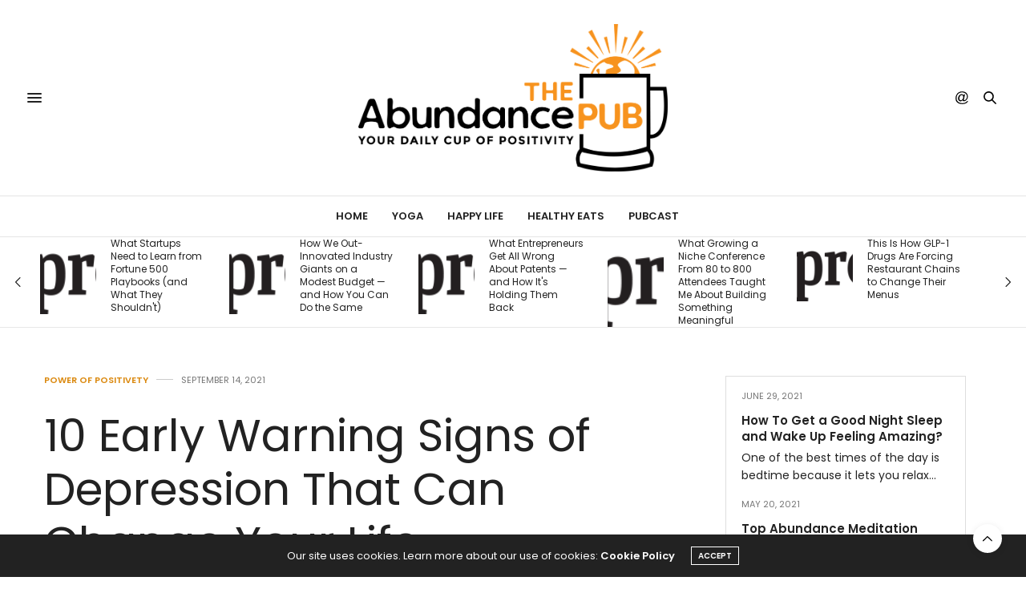

--- FILE ---
content_type: text/html; charset=UTF-8
request_url: https://theabundancepub.com/10-early-warning-signs-of-depression-that-can-change-your-life/
body_size: 93997
content:
<!doctype html>
<html lang="en-US">
<head>
	<meta charset="UTF-8">
	<meta name="viewport" content="width=device-width, initial-scale=1, maximum-scale=1, viewport-fit=cover">
	<meta name="author" content="Eric Tippetts">
	<meta name="publisher" content="Eric Tippetts">
	<link rel="profile" href="http://gmpg.org/xfn/11">
	<meta http-equiv="x-dns-prefetch-control" content="on">
	<link rel="dns-prefetch" href="//fonts.googleapis.com" />
	<link rel="dns-prefetch" href="//fonts.gstatic.com" />
	<link rel="dns-prefetch" href="//0.gravatar.com/" />
	<link rel="dns-prefetch" href="//2.gravatar.com/" />
	<link rel="dns-prefetch" href="//1.gravatar.com/" /><title>10 Early Warning Signs of Depression That Can Change Your Life &#8211; The Abundance Pub</title>
<meta name='robots' content='max-image-preview:large' />
	<style>img:is([sizes="auto" i], [sizes^="auto," i]) { contain-intrinsic-size: 3000px 1500px }</style>
	<link rel='dns-prefetch' href='//cdn.plyr.io' />
<link rel='dns-prefetch' href='//fonts.googleapis.com' />
<link rel="alternate" type="application/rss+xml" title="The Abundance Pub &raquo; Feed" href="https://theabundancepub.com/feed/" />
<link rel="alternate" type="application/rss+xml" title="The Abundance Pub &raquo; Comments Feed" href="https://theabundancepub.com/comments/feed/" />
<link rel="preconnect" href="//fonts.gstatic.com/" crossorigin><link rel="alternate" type="application/rss+xml" title="The Abundance Pub &raquo; 10 Early Warning Signs of Depression That Can Change Your Life Comments Feed" href="https://theabundancepub.com/10-early-warning-signs-of-depression-that-can-change-your-life/feed/" />
<script type="text/javascript">
/* <![CDATA[ */
window._wpemojiSettings = {"baseUrl":"https:\/\/s.w.org\/images\/core\/emoji\/16.0.1\/72x72\/","ext":".png","svgUrl":"https:\/\/s.w.org\/images\/core\/emoji\/16.0.1\/svg\/","svgExt":".svg","source":{"concatemoji":"https:\/\/theabundancepub.com\/wp-includes\/js\/wp-emoji-release.min.js?ver=6.8.3"}};
/*! This file is auto-generated */
!function(s,n){var o,i,e;function c(e){try{var t={supportTests:e,timestamp:(new Date).valueOf()};sessionStorage.setItem(o,JSON.stringify(t))}catch(e){}}function p(e,t,n){e.clearRect(0,0,e.canvas.width,e.canvas.height),e.fillText(t,0,0);var t=new Uint32Array(e.getImageData(0,0,e.canvas.width,e.canvas.height).data),a=(e.clearRect(0,0,e.canvas.width,e.canvas.height),e.fillText(n,0,0),new Uint32Array(e.getImageData(0,0,e.canvas.width,e.canvas.height).data));return t.every(function(e,t){return e===a[t]})}function u(e,t){e.clearRect(0,0,e.canvas.width,e.canvas.height),e.fillText(t,0,0);for(var n=e.getImageData(16,16,1,1),a=0;a<n.data.length;a++)if(0!==n.data[a])return!1;return!0}function f(e,t,n,a){switch(t){case"flag":return n(e,"\ud83c\udff3\ufe0f\u200d\u26a7\ufe0f","\ud83c\udff3\ufe0f\u200b\u26a7\ufe0f")?!1:!n(e,"\ud83c\udde8\ud83c\uddf6","\ud83c\udde8\u200b\ud83c\uddf6")&&!n(e,"\ud83c\udff4\udb40\udc67\udb40\udc62\udb40\udc65\udb40\udc6e\udb40\udc67\udb40\udc7f","\ud83c\udff4\u200b\udb40\udc67\u200b\udb40\udc62\u200b\udb40\udc65\u200b\udb40\udc6e\u200b\udb40\udc67\u200b\udb40\udc7f");case"emoji":return!a(e,"\ud83e\udedf")}return!1}function g(e,t,n,a){var r="undefined"!=typeof WorkerGlobalScope&&self instanceof WorkerGlobalScope?new OffscreenCanvas(300,150):s.createElement("canvas"),o=r.getContext("2d",{willReadFrequently:!0}),i=(o.textBaseline="top",o.font="600 32px Arial",{});return e.forEach(function(e){i[e]=t(o,e,n,a)}),i}function t(e){var t=s.createElement("script");t.src=e,t.defer=!0,s.head.appendChild(t)}"undefined"!=typeof Promise&&(o="wpEmojiSettingsSupports",i=["flag","emoji"],n.supports={everything:!0,everythingExceptFlag:!0},e=new Promise(function(e){s.addEventListener("DOMContentLoaded",e,{once:!0})}),new Promise(function(t){var n=function(){try{var e=JSON.parse(sessionStorage.getItem(o));if("object"==typeof e&&"number"==typeof e.timestamp&&(new Date).valueOf()<e.timestamp+604800&&"object"==typeof e.supportTests)return e.supportTests}catch(e){}return null}();if(!n){if("undefined"!=typeof Worker&&"undefined"!=typeof OffscreenCanvas&&"undefined"!=typeof URL&&URL.createObjectURL&&"undefined"!=typeof Blob)try{var e="postMessage("+g.toString()+"("+[JSON.stringify(i),f.toString(),p.toString(),u.toString()].join(",")+"));",a=new Blob([e],{type:"text/javascript"}),r=new Worker(URL.createObjectURL(a),{name:"wpTestEmojiSupports"});return void(r.onmessage=function(e){c(n=e.data),r.terminate(),t(n)})}catch(e){}c(n=g(i,f,p,u))}t(n)}).then(function(e){for(var t in e)n.supports[t]=e[t],n.supports.everything=n.supports.everything&&n.supports[t],"flag"!==t&&(n.supports.everythingExceptFlag=n.supports.everythingExceptFlag&&n.supports[t]);n.supports.everythingExceptFlag=n.supports.everythingExceptFlag&&!n.supports.flag,n.DOMReady=!1,n.readyCallback=function(){n.DOMReady=!0}}).then(function(){return e}).then(function(){var e;n.supports.everything||(n.readyCallback(),(e=n.source||{}).concatemoji?t(e.concatemoji):e.wpemoji&&e.twemoji&&(t(e.twemoji),t(e.wpemoji)))}))}((window,document),window._wpemojiSettings);
/* ]]> */
</script>
<link rel='stylesheet' id='sbi_styles-css' href='https://theabundancepub.com/wp-content/plugins/instagram-feed-pro/css/sbi-styles.min.css?ver=6.2.4' media='all' />
<style id='wp-emoji-styles-inline-css' type='text/css'>

	img.wp-smiley, img.emoji {
		display: inline !important;
		border: none !important;
		box-shadow: none !important;
		height: 1em !important;
		width: 1em !important;
		margin: 0 0.07em !important;
		vertical-align: -0.1em !important;
		background: none !important;
		padding: 0 !important;
	}
</style>
<link rel='stylesheet' id='wp-block-library-css' href='https://theabundancepub.com/wp-includes/css/dist/block-library/style.min.css?ver=6.8.3' media='all' />
<style id='classic-theme-styles-inline-css' type='text/css'>
/*! This file is auto-generated */
.wp-block-button__link{color:#fff;background-color:#32373c;border-radius:9999px;box-shadow:none;text-decoration:none;padding:calc(.667em + 2px) calc(1.333em + 2px);font-size:1.125em}.wp-block-file__button{background:#32373c;color:#fff;text-decoration:none}
</style>
<style id='global-styles-inline-css' type='text/css'>
:root{--wp--preset--aspect-ratio--square: 1;--wp--preset--aspect-ratio--4-3: 4/3;--wp--preset--aspect-ratio--3-4: 3/4;--wp--preset--aspect-ratio--3-2: 3/2;--wp--preset--aspect-ratio--2-3: 2/3;--wp--preset--aspect-ratio--16-9: 16/9;--wp--preset--aspect-ratio--9-16: 9/16;--wp--preset--color--black: #000000;--wp--preset--color--cyan-bluish-gray: #abb8c3;--wp--preset--color--white: #ffffff;--wp--preset--color--pale-pink: #f78da7;--wp--preset--color--vivid-red: #cf2e2e;--wp--preset--color--luminous-vivid-orange: #ff6900;--wp--preset--color--luminous-vivid-amber: #fcb900;--wp--preset--color--light-green-cyan: #7bdcb5;--wp--preset--color--vivid-green-cyan: #00d084;--wp--preset--color--pale-cyan-blue: #8ed1fc;--wp--preset--color--vivid-cyan-blue: #0693e3;--wp--preset--color--vivid-purple: #9b51e0;--wp--preset--color--thb-accent: #db890f;--wp--preset--gradient--vivid-cyan-blue-to-vivid-purple: linear-gradient(135deg,rgba(6,147,227,1) 0%,rgb(155,81,224) 100%);--wp--preset--gradient--light-green-cyan-to-vivid-green-cyan: linear-gradient(135deg,rgb(122,220,180) 0%,rgb(0,208,130) 100%);--wp--preset--gradient--luminous-vivid-amber-to-luminous-vivid-orange: linear-gradient(135deg,rgba(252,185,0,1) 0%,rgba(255,105,0,1) 100%);--wp--preset--gradient--luminous-vivid-orange-to-vivid-red: linear-gradient(135deg,rgba(255,105,0,1) 0%,rgb(207,46,46) 100%);--wp--preset--gradient--very-light-gray-to-cyan-bluish-gray: linear-gradient(135deg,rgb(238,238,238) 0%,rgb(169,184,195) 100%);--wp--preset--gradient--cool-to-warm-spectrum: linear-gradient(135deg,rgb(74,234,220) 0%,rgb(151,120,209) 20%,rgb(207,42,186) 40%,rgb(238,44,130) 60%,rgb(251,105,98) 80%,rgb(254,248,76) 100%);--wp--preset--gradient--blush-light-purple: linear-gradient(135deg,rgb(255,206,236) 0%,rgb(152,150,240) 100%);--wp--preset--gradient--blush-bordeaux: linear-gradient(135deg,rgb(254,205,165) 0%,rgb(254,45,45) 50%,rgb(107,0,62) 100%);--wp--preset--gradient--luminous-dusk: linear-gradient(135deg,rgb(255,203,112) 0%,rgb(199,81,192) 50%,rgb(65,88,208) 100%);--wp--preset--gradient--pale-ocean: linear-gradient(135deg,rgb(255,245,203) 0%,rgb(182,227,212) 50%,rgb(51,167,181) 100%);--wp--preset--gradient--electric-grass: linear-gradient(135deg,rgb(202,248,128) 0%,rgb(113,206,126) 100%);--wp--preset--gradient--midnight: linear-gradient(135deg,rgb(2,3,129) 0%,rgb(40,116,252) 100%);--wp--preset--font-size--small: 13px;--wp--preset--font-size--medium: 20px;--wp--preset--font-size--large: 36px;--wp--preset--font-size--x-large: 42px;--wp--preset--spacing--20: 0.44rem;--wp--preset--spacing--30: 0.67rem;--wp--preset--spacing--40: 1rem;--wp--preset--spacing--50: 1.5rem;--wp--preset--spacing--60: 2.25rem;--wp--preset--spacing--70: 3.38rem;--wp--preset--spacing--80: 5.06rem;--wp--preset--shadow--natural: 6px 6px 9px rgba(0, 0, 0, 0.2);--wp--preset--shadow--deep: 12px 12px 50px rgba(0, 0, 0, 0.4);--wp--preset--shadow--sharp: 6px 6px 0px rgba(0, 0, 0, 0.2);--wp--preset--shadow--outlined: 6px 6px 0px -3px rgba(255, 255, 255, 1), 6px 6px rgba(0, 0, 0, 1);--wp--preset--shadow--crisp: 6px 6px 0px rgba(0, 0, 0, 1);}:where(.is-layout-flex){gap: 0.5em;}:where(.is-layout-grid){gap: 0.5em;}body .is-layout-flex{display: flex;}.is-layout-flex{flex-wrap: wrap;align-items: center;}.is-layout-flex > :is(*, div){margin: 0;}body .is-layout-grid{display: grid;}.is-layout-grid > :is(*, div){margin: 0;}:where(.wp-block-columns.is-layout-flex){gap: 2em;}:where(.wp-block-columns.is-layout-grid){gap: 2em;}:where(.wp-block-post-template.is-layout-flex){gap: 1.25em;}:where(.wp-block-post-template.is-layout-grid){gap: 1.25em;}.has-black-color{color: var(--wp--preset--color--black) !important;}.has-cyan-bluish-gray-color{color: var(--wp--preset--color--cyan-bluish-gray) !important;}.has-white-color{color: var(--wp--preset--color--white) !important;}.has-pale-pink-color{color: var(--wp--preset--color--pale-pink) !important;}.has-vivid-red-color{color: var(--wp--preset--color--vivid-red) !important;}.has-luminous-vivid-orange-color{color: var(--wp--preset--color--luminous-vivid-orange) !important;}.has-luminous-vivid-amber-color{color: var(--wp--preset--color--luminous-vivid-amber) !important;}.has-light-green-cyan-color{color: var(--wp--preset--color--light-green-cyan) !important;}.has-vivid-green-cyan-color{color: var(--wp--preset--color--vivid-green-cyan) !important;}.has-pale-cyan-blue-color{color: var(--wp--preset--color--pale-cyan-blue) !important;}.has-vivid-cyan-blue-color{color: var(--wp--preset--color--vivid-cyan-blue) !important;}.has-vivid-purple-color{color: var(--wp--preset--color--vivid-purple) !important;}.has-black-background-color{background-color: var(--wp--preset--color--black) !important;}.has-cyan-bluish-gray-background-color{background-color: var(--wp--preset--color--cyan-bluish-gray) !important;}.has-white-background-color{background-color: var(--wp--preset--color--white) !important;}.has-pale-pink-background-color{background-color: var(--wp--preset--color--pale-pink) !important;}.has-vivid-red-background-color{background-color: var(--wp--preset--color--vivid-red) !important;}.has-luminous-vivid-orange-background-color{background-color: var(--wp--preset--color--luminous-vivid-orange) !important;}.has-luminous-vivid-amber-background-color{background-color: var(--wp--preset--color--luminous-vivid-amber) !important;}.has-light-green-cyan-background-color{background-color: var(--wp--preset--color--light-green-cyan) !important;}.has-vivid-green-cyan-background-color{background-color: var(--wp--preset--color--vivid-green-cyan) !important;}.has-pale-cyan-blue-background-color{background-color: var(--wp--preset--color--pale-cyan-blue) !important;}.has-vivid-cyan-blue-background-color{background-color: var(--wp--preset--color--vivid-cyan-blue) !important;}.has-vivid-purple-background-color{background-color: var(--wp--preset--color--vivid-purple) !important;}.has-black-border-color{border-color: var(--wp--preset--color--black) !important;}.has-cyan-bluish-gray-border-color{border-color: var(--wp--preset--color--cyan-bluish-gray) !important;}.has-white-border-color{border-color: var(--wp--preset--color--white) !important;}.has-pale-pink-border-color{border-color: var(--wp--preset--color--pale-pink) !important;}.has-vivid-red-border-color{border-color: var(--wp--preset--color--vivid-red) !important;}.has-luminous-vivid-orange-border-color{border-color: var(--wp--preset--color--luminous-vivid-orange) !important;}.has-luminous-vivid-amber-border-color{border-color: var(--wp--preset--color--luminous-vivid-amber) !important;}.has-light-green-cyan-border-color{border-color: var(--wp--preset--color--light-green-cyan) !important;}.has-vivid-green-cyan-border-color{border-color: var(--wp--preset--color--vivid-green-cyan) !important;}.has-pale-cyan-blue-border-color{border-color: var(--wp--preset--color--pale-cyan-blue) !important;}.has-vivid-cyan-blue-border-color{border-color: var(--wp--preset--color--vivid-cyan-blue) !important;}.has-vivid-purple-border-color{border-color: var(--wp--preset--color--vivid-purple) !important;}.has-vivid-cyan-blue-to-vivid-purple-gradient-background{background: var(--wp--preset--gradient--vivid-cyan-blue-to-vivid-purple) !important;}.has-light-green-cyan-to-vivid-green-cyan-gradient-background{background: var(--wp--preset--gradient--light-green-cyan-to-vivid-green-cyan) !important;}.has-luminous-vivid-amber-to-luminous-vivid-orange-gradient-background{background: var(--wp--preset--gradient--luminous-vivid-amber-to-luminous-vivid-orange) !important;}.has-luminous-vivid-orange-to-vivid-red-gradient-background{background: var(--wp--preset--gradient--luminous-vivid-orange-to-vivid-red) !important;}.has-very-light-gray-to-cyan-bluish-gray-gradient-background{background: var(--wp--preset--gradient--very-light-gray-to-cyan-bluish-gray) !important;}.has-cool-to-warm-spectrum-gradient-background{background: var(--wp--preset--gradient--cool-to-warm-spectrum) !important;}.has-blush-light-purple-gradient-background{background: var(--wp--preset--gradient--blush-light-purple) !important;}.has-blush-bordeaux-gradient-background{background: var(--wp--preset--gradient--blush-bordeaux) !important;}.has-luminous-dusk-gradient-background{background: var(--wp--preset--gradient--luminous-dusk) !important;}.has-pale-ocean-gradient-background{background: var(--wp--preset--gradient--pale-ocean) !important;}.has-electric-grass-gradient-background{background: var(--wp--preset--gradient--electric-grass) !important;}.has-midnight-gradient-background{background: var(--wp--preset--gradient--midnight) !important;}.has-small-font-size{font-size: var(--wp--preset--font-size--small) !important;}.has-medium-font-size{font-size: var(--wp--preset--font-size--medium) !important;}.has-large-font-size{font-size: var(--wp--preset--font-size--large) !important;}.has-x-large-font-size{font-size: var(--wp--preset--font-size--x-large) !important;}
:where(.wp-block-post-template.is-layout-flex){gap: 1.25em;}:where(.wp-block-post-template.is-layout-grid){gap: 1.25em;}
:where(.wp-block-columns.is-layout-flex){gap: 2em;}:where(.wp-block-columns.is-layout-grid){gap: 2em;}
:root :where(.wp-block-pullquote){font-size: 1.5em;line-height: 1.6;}
</style>
<link rel='stylesheet' id='thb-fa-css' href='https://theabundancepub.com/wp-content/themes/thevoux-wp/assets/css/font-awesome.min.css?ver=4.7.0' media='all' />
<link rel='stylesheet' id='thb-app-css' href='https://theabundancepub.com/wp-content/themes/thevoux-wp/assets/css/app.css?ver=10.8.6' media='all' />
<style id='thb-app-inline-css' type='text/css'>
body {font-family:Poppins, 'BlinkMacSystemFont', -apple-system, 'Roboto', 'Lucida Sans';}@media only screen and (min-width:40.063em) {.header .logo .logoimg {max-height:300px;}.header .logo .logoimg[src$=".svg"] {max-height:100%;height:300px;}}h1, h2, h3, h4, h5, h6, .mont, .wpcf7-response-output, label, .select-wrapper select, .wp-caption .wp-caption-text, .smalltitle, .toggle .title, q, blockquote p, cite, table tr th, table tr td, #footer.style3 .menu, #footer.style2 .menu, #footer.style4 .menu, .product-title, .social_bar, .widget.widget_socialcounter ul.style2 li {font-family:Poppins, 'BlinkMacSystemFont', -apple-system, 'Roboto', 'Lucida Sans';}input[type="submit"],.button,.btn,.thb-text-button {font-family:Poppins, 'BlinkMacSystemFont', -apple-system, 'Roboto', 'Lucida Sans';}em {font-family:Poppins, 'BlinkMacSystemFont', -apple-system, 'Roboto', 'Lucida Sans';}h1,.h1 {}h2 {}h3 {}h4 {}h5 {}h6 {}a,.header .nav_holder.dark .full-menu-container .full-menu > li > a:hover,.full-menu-container.light-menu-color .full-menu > li > a:hover,.full-menu-container .full-menu > li.active > a, .full-menu-container .full-menu > li.sfHover > a,.full-menu-container .full-menu > li > a:hover,.full-menu-container .full-menu > li.menu-item-has-children.menu-item-mega-parent .thb_mega_menu_holder .thb_mega_menu li.active a,.full-menu-container .full-menu > li.menu-item-has-children.menu-item-mega-parent .thb_mega_menu_holder .thb_mega_menu li.active a .fa,.post.featured-style4 .featured-title,.post-detail .article-tags a,.post .post-content .post-review .average,.post .post-content .post-review .thb-counter,#archive-title h1 span,.widget > strong.style1,.widget.widget_recent_entries ul li .url, .widget.widget_recent_comments ul li .url,.thb-mobile-menu li a.active,.thb-mobile-menu-secondary li a:hover,q, blockquote p,cite,.notification-box a:not(.button),.video_playlist .video_play.vertical.video-active,.video_playlist .video_play.vertical.video-active h6,.not-found p,.thb_tabs .tabs h6 a:hover,.thb_tabs .tabs dd.active h6 a,.cart_totals table tr.order-total td,.shop_table tbody tr td.order-status.approved,.shop_table tbody tr td.product-quantity .wishlist-in-stock,.shop_table tbody tr td.product-stock-status .wishlist-in-stock ,.payment_methods li .about_paypal,.place-order .terms label a,.woocommerce-MyAccount-navigation ul li:hover a, .woocommerce-MyAccount-navigation ul li.is-active a,.product .product-information .price > .amount,.product .product-information .price ins .amount,.product .product-information .wc-forward:hover,.product .product-information .product_meta > span a,.product .product-information .product_meta > span .sku,.woocommerce-tabs .wc-tabs li a:hover,.woocommerce-tabs .wc-tabs li.active a,.thb-selectionSharer a.email:hover,.widget ul.menu .current-menu-item>a,.btn.transparent-accent, .btn:focus.transparent-accent, .button.transparent-accent, input[type=submit].transparent-accent,.has-thb-accent-color,.wp-block-button .wp-block-button__link.has-thb-accent-color {color:#db890f;}.plyr__control--overlaid,.plyr--video .plyr__control.plyr__tab-focus, .plyr--video .plyr__control:hover, .plyr--video .plyr__control[aria-expanded=true] {background:#db890f;}.plyr--full-ui input[type=range] {color:#db890f;}.header-submenu-style2 .full-menu-container .full-menu > li.menu-item-has-children.menu-item-mega-parent .thb_mega_menu_holder,.custom_check + .custom_label:hover:before,.thb-pricing-table .thb-pricing-column.highlight-true .pricing-container,.woocommerce-MyAccount-navigation ul li:hover a, .woocommerce-MyAccount-navigation ul li.is-active a,.thb_3dimg:hover .image_link,.btn.transparent-accent, .btn:focus.transparent-accent, .button.transparent-accent, input[type=submit].transparent-accent,.posts.style13-posts .pagination ul .page-numbers:not(.dots):hover, .posts.style13-posts .pagination ul .page-numbers.current, .posts.style13-posts .pagination .nav-links .page-numbers:not(.dots):hover, .posts.style13-posts .pagination .nav-links .page-numbers.current {border-color:#db890f;}.header .social-holder .social_header:hover .social_icon,.thb_3dimg .title svg,.thb_3dimg .arrow svg {fill:#db890f;}.header .social-holder .quick_cart .float_count,.header.fixed .progress,.post .post-gallery.has-gallery:after,.post.featured-style4:hover .featured-title,.post-detail .post-detail-gallery .gallery-link:hover,.thb-progress span,#archive-title,.widget .count-image .count,.slick-nav:hover,.btn:not(.white):hover,.btn:not(.white):focus:hover,.button:not(.white):hover,input[type=submit]:not(.white):hover,.btn.accent,.btn:focus.accent,.button.accent,input[type=submit].accent,.custom_check + .custom_label:after,[class^="tag-link"]:hover, .tag-cloud-link:hover.category_container.style3:before,.highlight.accent,.video_playlist .video_play.video-active,.thb_tabs .tabs h6 a:after,.btn.transparent-accent:hover, .btn:focus.transparent-accent:hover, .button.transparent-accent:hover, input[type=submit].transparent-accent:hover,.thb-hotspot-container .thb-hotspot.pin-accent,.posts.style13-posts .pagination ul .page-numbers:not(.dots):hover, .posts.style13-posts .pagination ul .page-numbers.current, .posts.style13-posts .pagination .nav-links .page-numbers:not(.dots):hover, .posts.style13-posts .pagination .nav-links .page-numbers.current,.has-thb-accent-background-color,.wp-block-button .wp-block-button__link.has-thb-accent-background-color {background-color:#db890f;}.btn.accent:hover,.btn:focus.accent:hover,.button.accent:hover,input[type=submit].accent:hover {background-color:#c57b0e;}.header-submenu-style2 .full-menu-container .full-menu > li.menu-item-has-children .sub-menu:not(.thb_mega_menu),.woocommerce-MyAccount-navigation ul li:hover + li a, .woocommerce-MyAccount-navigation ul li.is-active + li a {border-top-color:#db890f;}.woocommerce-tabs .wc-tabs li a:after {border-bottom-color:#db890f;}.header-submenu-style2 .full-menu-container .full-menu>li.menu-item-has-children .sub-menu:not(.thb_mega_menu),.header-submenu-style2 .full-menu-container .full-menu>li.menu-item-has-children.menu-item-mega-parent .thb_mega_menu_holder {border-top-color:#db890f;}.header-submenu-style3 .full-menu-container .full-menu>li.menu-item-has-children.menu-item-mega-parent .thb_mega_menu_holder .thb_mega_menu li.active a,.header-submenu-style3 .full-menu-container .full-menu > li.menu-item-has-children .sub-menu:not(.thb_mega_menu) li a:hover {background:rgba(219,137,15, 0.2);}.post.carousel-style12:hover {background:rgba(219,137,15, 0.1);}blockquote:before,blockquote:after {background:rgba(219,137,15, 0.2);}@media only screen and (max-width:40.063em) {.post.featured-style4 .featured-title,.post.category-widget-slider .featured-title {background:#db890f;}}.widget > strong {color:#db890f !important;}.header.fixed .header_top .progress {background:#db890f;}.full-menu-container .full-menu > li > a,#footer.style2 .menu,#footer.style3 .menu,#footer.style4 .menu,#footer.style5 .menu {}.subheader-menu>li>a {}.full-menu-container .full-menu > li > a,#footer.style2 .menu,#footer.style3 .menu,#footer.style4 .menu,#footer.style5 .menu {}.thb-mobile-menu>li>a,.thb-mobile-menu-secondary li a {}.thb-mobile-menu .sub-menu li a {}.post .post-title h1 {}.post-links,.thb-post-top,.post-meta,.post-author,.post-title-bullets li button span {}.post-detail .post-content:before {}.social_bar ul li a {}#footer.style2 .menu,#footer.style3 .menu,#footer.style4 .menu,#footer.style5 .menu {}.post .thb-post-top .post-meta.style1 a.cat-uncategorized { color:#0822e6; }.post .thb-post-top .post-meta.style2 a.cat-uncategorized { background-color:#0822e6; }.post.post-carousel-style11 .post-meta.style2 a.cat-uncategorized { background-color:#0822e6; }.post .post-content .category_title.catstyle-style1 h2 a:hover { color:#0822e6; }.post-detail-style2-row .post-detail .post-title-container,.sidebar .sidebar_inner {background-color:#ffffff}.btn.large { height:auto; }.row.row-o-full-height {display:flex;min-height:100px;}
</style>
<link rel='stylesheet' id='thb-style-css' href='https://theabundancepub.com/wp-content/themes/thevoux-wp/style.css?ver=10.8.6' media='all' />
<link rel='stylesheet' id='thb-google-fonts-css' href='https://fonts.googleapis.com/css?family=Poppins%3A100%2C100i%2C200%2C200i%2C300%2C300i%2C400%2C400i%2C500%2C500i%2C600%2C600i%2C700%2C700i%2C800%2C800i%2C900%2C900i%7CLora%3A400%2C500%2C600%2C700%2C400i%2C500i%2C600i%2C700i&#038;subset=latin&#038;display=swap&#038;ver=10.8.6' media='all' />
<script type="text/javascript" src="https://theabundancepub.com/wp-includes/js/jquery/jquery.min.js?ver=3.7.1" id="jquery-core-js"></script>
<script type="text/javascript" src="https://theabundancepub.com/wp-includes/js/jquery/jquery-migrate.min.js?ver=3.4.1" id="jquery-migrate-js"></script>
<link rel="https://api.w.org/" href="https://theabundancepub.com/wp-json/" /><link rel="alternate" title="JSON" type="application/json" href="https://theabundancepub.com/wp-json/wp/v2/posts/68939" /><link rel="EditURI" type="application/rsd+xml" title="RSD" href="https://theabundancepub.com/xmlrpc.php?rsd" />
<meta name="generator" content="WordPress 6.8.3" />
<link rel="canonical" href="https://www.powerofpositivity.com/early-warning-signs-of-depression/" />
<link rel='shortlink' href='https://theabundancepub.com/?p=68939' />
<link rel="alternate" title="oEmbed (JSON)" type="application/json+oembed" href="https://theabundancepub.com/wp-json/oembed/1.0/embed?url=https%3A%2F%2Ftheabundancepub.com%2F10-early-warning-signs-of-depression-that-can-change-your-life%2F" />
<link rel="alternate" title="oEmbed (XML)" type="text/xml+oembed" href="https://theabundancepub.com/wp-json/oembed/1.0/embed?url=https%3A%2F%2Ftheabundancepub.com%2F10-early-warning-signs-of-depression-that-can-change-your-life%2F&#038;format=xml" />

        <script type="application/ld+json">
        {
          "@context": "https://schema.org",
          "@type": "Person",
          "name": "Eric Tippetts",
          "url": "https://theabundancepub.com",
		  "jobTitle": "Entrepreneur, Speaker, and Author",
 		 "description": "Eric Tippetts is a well-known entrepreneur and speaker helping people build successful businesses.",
          "sameAs": [
            "https://www.linkedin.com/in/eric-tippetts-b67bb11",
            "https://www.instagram.com/erictippetts/",
            "https://www.facebook.com/EricTippettsBusiness/",
            "https://x.com/erictippetts",
            "https://www.youtube.com/c/EricTippetts"
          ]
        }
        </script><meta name="generator" content="Feed to Post 3.12" />
<link rel="pingback" href="https://theabundancepub.com/xmlrpc.php"><meta name="generator" content="Powered by WPBakery Page Builder - drag and drop page builder for WordPress."/>
<link rel="icon" href="https://theabundancepub.com/wp-content/uploads/2020/10/cropped-favicon-32x32.jpg" sizes="32x32" />
<link rel="icon" href="https://theabundancepub.com/wp-content/uploads/2020/10/cropped-favicon-192x192.jpg" sizes="192x192" />
<link rel="apple-touch-icon" href="https://theabundancepub.com/wp-content/uploads/2020/10/cropped-favicon-180x180.jpg" />
<meta name="msapplication-TileImage" content="https://theabundancepub.com/wp-content/uploads/2020/10/cropped-favicon-270x270.jpg" />
		<style type="text/css" id="wp-custom-css">
			.menu-footer {
    display: none;
}		</style>
		<noscript><style> .wpb_animate_when_almost_visible { opacity: 1; }</style></noscript></head>
<body class="wp-singular post-template-default single single-post postid-68939 single-format-standard wp-theme-thevoux-wp article-dropcap-on thb-borders-off thb-rounded-forms-off social_black-off header_submenu_color-dark mobile_menu_animation- header-submenu-style1 thb-pinit-off thb-single-product-ajax-on wpb-js-composer js-comp-ver-6.8.0 vc_responsive">
			<div id="wrapper" class="thb-page-transition-on">
		<!-- Start Content Container -->
		<div id="content-container">
			<!-- Start Content Click Capture -->
			<div class="click-capture"></div>
			<!-- End Content Click Capture -->
									
<!-- Start Header -->
<header class="header fixed ">
	<div class="header_top cf">
		<div class="row full-width-row align-middle">
			<div class="small-3 medium-2 columns toggle-holder">
					<a href="#" class="mobile-toggle  small"><div><span></span><span></span><span></span></div></a>
				</div>
			<div class="small-6 medium-8 columns logo text-center active">
									<h6 id="page-title">10 Early Warning Signs of Depression That Can Change Your Life</h6>			</div>
			<div class="small-3 medium-2 columns text-right">
				<div class="social-holder style1">
					
	<aside class="social_header">
			<div>
					<a href="#" class="facebook icon-1x" target="_blank"><i class="fa fa-facebook-official"></i></a>
						<a href="#" class="pinterest icon-1x" target="_blank"><i class="fa fa-pinterest"></i></a>
						<a href="#" class="twitter icon-1x" target="_blank"><i class="fa fa-twitter"></i></a>
																				<a href="#" class="youtube icon-1x" target="_blank"><i class="fa fa-youtube-play"></i></a>
							</div>
		<i class="social_toggle"><svg xmlns="http://www.w3.org/2000/svg" width="16.2" height="16.2" viewBox="0 0 16.2 16.2"><path d="M9 11.2c-.4.4-.8.8-1.2 1-.4.3-.9.4-1.4.4-.5 0-1-.1-1.5-.4-.5-.3-.8-.7-1.2-1.3-.2-.7-.4-1.4-.4-2.1 0-.9.2-1.8.7-2.6.5-.9 1-1.5 1.7-2s1.3-.7 2-.7c.5 0 1 .1 1.4.4.5.2.8.6 1.2 1.1l.3-1.3h1.5l-1.2 5.6c-.2.8-.3 1.2-.3 1.3 0 .2.1.3.2.4.1.1.3.2.4.2.3 0 .7-.2 1.2-.5.6-.5 1.2-1 1.5-1.8.4-.7.6-1.5.6-2.3 0-.9-.3-1.8-.7-2.6-.5-.8-1.2-1.5-2.2-1.9-1-.5-2-.8-3.2-.8-1.3 0-2.5.3-3.6.9-1.1.6-1.9 1.5-2.5 2.6-.6 1.1-.9 2.4-.9 3.7 0 1.4.3 2.5.9 3.5.6 1 1.5 1.7 2.6 2.2 1.1.5 2.4.7 3.8.7 1.5 0 2.7-.2 3.7-.7 1-.5 1.7-1.1 2.2-1.8h1.5c-.3.6-.8 1.2-1.5 1.8-.7.6-1.5 1.1-2.5 1.4-1 .4-2.1.5-3.5.5-1.3 0-2.4-.2-3.5-.5s-2-.8-2.7-1.4c-.7-.6-1.3-1.4-1.7-2.2-.4-1-.6-2.2-.6-3.4C.1 7.2.4 6 1 4.7c.7-1.5 1.7-2.6 2.9-3.4C5.2.5 6.7.1 8.5.1c1.4 0 2.7.3 3.8.8 1.1.6 2 1.4 2.6 2.5.5 1 .8 2 .8 3.1 0 1.6-.6 3-1.7 4.3-1 1.1-2.1 1.7-3.4 1.7-.4 0-.7-.1-.9-.2-.2-.1-.4-.3-.5-.5-.1-.1-.2-.3-.2-.6zM4.9 8.9c0 .8.2 1.3.5 1.8.4.4.8.6 1.3.6.3 0 .6-.1 1-.3.3-.2.7-.5 1-.8.3-.4.6-.8.8-1.4.2-.6.3-1.1.3-1.7 0-.8-.2-1.3-.6-1.8-.4-.4-.8-.6-1.4-.6-.4 0-.7.1-1 .3-.3.2-.6.5-.9.9-.3.4-.5.9-.7 1.5-.2.5-.3 1-.3 1.5z"/></svg></i>
		</aside>
							<aside class="quick_search">
		<svg xmlns="http://www.w3.org/2000/svg" version="1.1" class="search_icon" x="0" y="0" width="16.2" height="16.2" viewBox="0 0 16.2 16.2" enable-background="new 0 0 16.209 16.204" xml:space="preserve"><path d="M15.9 14.7l-4.3-4.3c0.9-1.1 1.4-2.5 1.4-4 0-3.5-2.9-6.4-6.4-6.4S0.1 3 0.1 6.5c0 3.5 2.9 6.4 6.4 6.4 1.4 0 2.8-0.5 3.9-1.3l4.4 4.3c0.2 0.2 0.4 0.2 0.6 0.2 0.2 0 0.4-0.1 0.6-0.2C16.2 15.6 16.2 15.1 15.9 14.7zM1.7 6.5c0-2.6 2.2-4.8 4.8-4.8s4.8 2.1 4.8 4.8c0 2.6-2.2 4.8-4.8 4.8S1.7 9.1 1.7 6.5z"/></svg>		<form role="search" method="get" class="searchform" action="https://theabundancepub.com/">
	<label for="search-form-1" class="screen-reader-text">Search for:</label>
	<input type="text" id="search-form-1" class="search-field" value="" name="s" />
</form>
	</aside>
										</div>
			</div>
		</div>
				<span class="progress"></span>
			</div>
			<div class="nav_holder show-for-large">
			<nav class="full-menu-container text-center">
									<ul id="menu-new_menu" class="full-menu nav submenu-style-style1"><li id="menu-item-242281" class="menu-item menu-item-type-post_type menu-item-object-page menu-item-home menu-item-242281"><a href="https://theabundancepub.com/">Home</a></li>
<li id="menu-item-242282" class="menu-item menu-item-type-taxonomy menu-item-object-category menu-item-242282"><a href="https://theabundancepub.com/category/yoga/">Yoga</a></li>
<li id="menu-item-242286" class="menu-item menu-item-type-taxonomy menu-item-object-category menu-item-242286"><a href="https://theabundancepub.com/category/happy-life/">Happy Life</a></li>
<li id="menu-item-242287" class="menu-item menu-item-type-taxonomy menu-item-object-category menu-item-242287"><a href="https://theabundancepub.com/category/health-eats/">Healthy Eats</a></li>
<li id="menu-item-242289" class="menu-item menu-item-type-post_type menu-item-object-page menu-item-242289"><a href="https://theabundancepub.com/podcasts/">PUBCast</a></li>
</ul>							</nav>
		</div>
	</header>
<!-- End Header -->
			<!-- Start Header -->
<div class="header_holder  ">
<header class="header style1 ">

	<div class="header_top cf">
				<div class="row full-width-row align-middle">
			<div class="small-3 large-4 columns toggle-holder">
					<a href="#" class="mobile-toggle  small"><div><span></span><span></span><span></span></div></a>
								</div>
			<div class="small-6 large-4 columns logo text-center">
				<a href="https://theabundancepub.com/" class="logolink" title="The Abundance Pub">
					<img src="http://theabundancepub.com/wp-content/uploads/2020/08/TAP-Logo-PNG.png" class="logoimg" alt="The Abundance Pub"/>
				</a>
			</div>
			<div class="small-3 large-4 columns social-holder style1">
				
	<aside class="social_header">
			<div>
					<a href="#" class="facebook icon-1x" target="_blank"><i class="fa fa-facebook-official"></i></a>
						<a href="#" class="pinterest icon-1x" target="_blank"><i class="fa fa-pinterest"></i></a>
						<a href="#" class="twitter icon-1x" target="_blank"><i class="fa fa-twitter"></i></a>
																				<a href="#" class="youtube icon-1x" target="_blank"><i class="fa fa-youtube-play"></i></a>
							</div>
		<i class="social_toggle"><svg xmlns="http://www.w3.org/2000/svg" width="16.2" height="16.2" viewBox="0 0 16.2 16.2"><path d="M9 11.2c-.4.4-.8.8-1.2 1-.4.3-.9.4-1.4.4-.5 0-1-.1-1.5-.4-.5-.3-.8-.7-1.2-1.3-.2-.7-.4-1.4-.4-2.1 0-.9.2-1.8.7-2.6.5-.9 1-1.5 1.7-2s1.3-.7 2-.7c.5 0 1 .1 1.4.4.5.2.8.6 1.2 1.1l.3-1.3h1.5l-1.2 5.6c-.2.8-.3 1.2-.3 1.3 0 .2.1.3.2.4.1.1.3.2.4.2.3 0 .7-.2 1.2-.5.6-.5 1.2-1 1.5-1.8.4-.7.6-1.5.6-2.3 0-.9-.3-1.8-.7-2.6-.5-.8-1.2-1.5-2.2-1.9-1-.5-2-.8-3.2-.8-1.3 0-2.5.3-3.6.9-1.1.6-1.9 1.5-2.5 2.6-.6 1.1-.9 2.4-.9 3.7 0 1.4.3 2.5.9 3.5.6 1 1.5 1.7 2.6 2.2 1.1.5 2.4.7 3.8.7 1.5 0 2.7-.2 3.7-.7 1-.5 1.7-1.1 2.2-1.8h1.5c-.3.6-.8 1.2-1.5 1.8-.7.6-1.5 1.1-2.5 1.4-1 .4-2.1.5-3.5.5-1.3 0-2.4-.2-3.5-.5s-2-.8-2.7-1.4c-.7-.6-1.3-1.4-1.7-2.2-.4-1-.6-2.2-.6-3.4C.1 7.2.4 6 1 4.7c.7-1.5 1.7-2.6 2.9-3.4C5.2.5 6.7.1 8.5.1c1.4 0 2.7.3 3.8.8 1.1.6 2 1.4 2.6 2.5.5 1 .8 2 .8 3.1 0 1.6-.6 3-1.7 4.3-1 1.1-2.1 1.7-3.4 1.7-.4 0-.7-.1-.9-.2-.2-.1-.4-.3-.5-.5-.1-.1-.2-.3-.2-.6zM4.9 8.9c0 .8.2 1.3.5 1.8.4.4.8.6 1.3.6.3 0 .6-.1 1-.3.3-.2.7-.5 1-.8.3-.4.6-.8.8-1.4.2-.6.3-1.1.3-1.7 0-.8-.2-1.3-.6-1.8-.4-.4-.8-.6-1.4-.6-.4 0-.7.1-1 .3-.3.2-.6.5-.9.9-.3.4-.5.9-.7 1.5-.2.5-.3 1-.3 1.5z"/></svg></i>
		</aside>
		<aside class="quick_search">
		<svg xmlns="http://www.w3.org/2000/svg" version="1.1" class="search_icon" x="0" y="0" width="16.2" height="16.2" viewBox="0 0 16.2 16.2" enable-background="new 0 0 16.209 16.204" xml:space="preserve"><path d="M15.9 14.7l-4.3-4.3c0.9-1.1 1.4-2.5 1.4-4 0-3.5-2.9-6.4-6.4-6.4S0.1 3 0.1 6.5c0 3.5 2.9 6.4 6.4 6.4 1.4 0 2.8-0.5 3.9-1.3l4.4 4.3c0.2 0.2 0.4 0.2 0.6 0.2 0.2 0 0.4-0.1 0.6-0.2C16.2 15.6 16.2 15.1 15.9 14.7zM1.7 6.5c0-2.6 2.2-4.8 4.8-4.8s4.8 2.1 4.8 4.8c0 2.6-2.2 4.8-4.8 4.8S1.7 9.1 1.7 6.5z"/></svg>		<form role="search" method="get" class="searchform" action="https://theabundancepub.com/">
	<label for="search-form-2" class="screen-reader-text">Search for:</label>
	<input type="text" id="search-form-2" class="search-field" value="" name="s" />
</form>
	</aside>
				</div>
		</div>
	</div>
			<div class="nav_holder light">
			<nav class="full-menu-container">
				<ul id="menu-new_menu-1" class="full-menu nav submenu-style-style1"><li class="menu-item menu-item-type-post_type menu-item-object-page menu-item-home menu-item-242281"><a href="https://theabundancepub.com/">Home</a></li>
<li class="menu-item menu-item-type-taxonomy menu-item-object-category menu-item-242282"><a href="https://theabundancepub.com/category/yoga/">Yoga</a></li>
<li class="menu-item menu-item-type-taxonomy menu-item-object-category menu-item-242286"><a href="https://theabundancepub.com/category/happy-life/">Happy Life</a></li>
<li class="menu-item menu-item-type-taxonomy menu-item-object-category menu-item-242287"><a href="https://theabundancepub.com/category/health-eats/">Healthy Eats</a></li>
<li class="menu-item menu-item-type-post_type menu-item-object-page menu-item-242289"><a href="https://theabundancepub.com/podcasts/">PUBCast</a></li>
</ul>				</nav>
		</div>
	</header>
</div>
<!-- End Header -->
			<div role="main" class="cf">
<div id="infinite-article" data-infinite="on" data-security="5adcf0afaf">
	<div class="row wpb_row row-fluid no-padding full-width-row vc_custom_1540210280953 row-has-fill row-o-full-height row-o-columns-middle row-flex"><div class="wpb_column columns medium-12 small-12"><div class="vc_column-inner  "><div class="wpb_wrapper">				<div class="slick   outset-nav    post-carousel post-carousel-style5  " data-center="" data-columns="5" data-pagination="false" data-navigation="true" data-autoplay="true" data-autoplay-speed="4000">
												<article class="post featured-style-carousel post-778179 type-post status-publish format-standard has-post-thumbnail hentry category-entrepreneur" itemscope itemtype="http://schema.org/Article">
	<figure class="post-gallery">
		<a href="https://theabundancepub.com/what-startups-need-to-learn-from-fortune-500-playbooks-and-what-they-shouldnt/" title="What Startups Need to Learn from Fortune 500 Playbooks (and What They Shouldn&#039;t)"><img decoding="async" width="180" height="180" src="[data-uri]" class="attachment-post-thumbnail size-post-thumbnail thb-lazyload lazyload wp-post-image" alt="" sizes="(max-width: 180px) 100vw, 180px" data-src="https://theabundancepub.com/wp-content/uploads/2024/04/20210208112149-ENT-logo-blk-180x180.png" data-sizes="auto" data-srcset="https://theabundancepub.com/wp-content/uploads/2024/04/20210208112149-ENT-logo-blk-180x180.png 180w, https://theabundancepub.com/wp-content/uploads/2024/04/20210208112149-ENT-logo-blk-150x150.png 150w, https://theabundancepub.com/wp-content/uploads/2024/04/20210208112149-ENT-logo-blk-90x90.png 90w, https://theabundancepub.com/wp-content/uploads/2024/04/20210208112149-ENT-logo-blk-270x270.png 270w, https://theabundancepub.com/wp-content/uploads/2024/04/20210208112149-ENT-logo-blk-20x20.png 20w, https://theabundancepub.com/wp-content/uploads/2024/04/20210208112149-ENT-logo-blk-300x300.png 300w, https://theabundancepub.com/wp-content/uploads/2024/04/20210208112149-ENT-logo-blk-100x100.png 100w" /></a>
	</figure>
	<div class="post-title"><h6 itemprop="headline"><a href="https://theabundancepub.com/what-startups-need-to-learn-from-fortune-500-playbooks-and-what-they-shouldnt/" title="What Startups Need to Learn from Fortune 500 Playbooks (and What They Shouldn&#039;t)">What Startups Need to Learn from Fortune 500 Playbooks (and What They Shouldn&#039;t)</a></h6></div>		<aside class="post-bottom-meta hide">
		<meta itemprop="mainEntityOfPage" content="https://theabundancepub.com/what-startups-need-to-learn-from-fortune-500-playbooks-and-what-they-shouldnt/">
		<span class="vcard author" itemprop="author" content="admin">
			<span class="fn">admin</span>
		</span>
		<time class="time publised entry-date" datetime="2026-01-19T20:00:00+00:00" itemprop="datePublished" content="2026-01-19T20:00:00+00:00">January 19, 2026</time>
		<meta itemprop="dateModified" class="updated" content="2026-01-19T21:12:46+00:00">
		<span itemprop="publisher" itemscope itemtype="https://schema.org/Organization">
			<meta itemprop="name" content="The Abundance Pub">
			<span itemprop="logo" itemscope itemtype="https://schema.org/ImageObject">
				<meta itemprop="url" content="https://theabundancepub.com/wp-content/themes/thevoux-wp/assets/img/logo.png">
			</span>
		</span>
					<span itemprop="image" itemscope itemtype="http://schema.org/ImageObject">
				<meta itemprop="url" content="https://theabundancepub.com/wp-content/uploads/2024/04/20210208112149-ENT-logo-blk.png">
				<meta itemprop="width" content="1846" />
				<meta itemprop="height" content="362" />
			</span>
			</aside>
	</article>
																<article class="post featured-style-carousel post-778159 type-post status-publish format-standard has-post-thumbnail hentry category-entrepreneur" itemscope itemtype="http://schema.org/Article">
	<figure class="post-gallery">
		<a href="https://theabundancepub.com/how-we-out-innovated-industry-giants-on-a-modest-budget-and-how-you-can-do-the-same/" title="How We Out-Innovated Industry Giants on a Modest Budget — and How You Can Do the Same"><img decoding="async" width="180" height="180" src="[data-uri]" class="attachment-post-thumbnail size-post-thumbnail thb-lazyload lazyload wp-post-image" alt="" sizes="(max-width: 180px) 100vw, 180px" data-src="https://theabundancepub.com/wp-content/uploads/2024/04/20210208112149-ENT-logo-blk-180x180.png" data-sizes="auto" data-srcset="https://theabundancepub.com/wp-content/uploads/2024/04/20210208112149-ENT-logo-blk-180x180.png 180w, https://theabundancepub.com/wp-content/uploads/2024/04/20210208112149-ENT-logo-blk-150x150.png 150w, https://theabundancepub.com/wp-content/uploads/2024/04/20210208112149-ENT-logo-blk-90x90.png 90w, https://theabundancepub.com/wp-content/uploads/2024/04/20210208112149-ENT-logo-blk-270x270.png 270w, https://theabundancepub.com/wp-content/uploads/2024/04/20210208112149-ENT-logo-blk-20x20.png 20w, https://theabundancepub.com/wp-content/uploads/2024/04/20210208112149-ENT-logo-blk-300x300.png 300w, https://theabundancepub.com/wp-content/uploads/2024/04/20210208112149-ENT-logo-blk-100x100.png 100w" /></a>
	</figure>
	<div class="post-title"><h6 itemprop="headline"><a href="https://theabundancepub.com/how-we-out-innovated-industry-giants-on-a-modest-budget-and-how-you-can-do-the-same/" title="How We Out-Innovated Industry Giants on a Modest Budget — and How You Can Do the Same">How We Out-Innovated Industry Giants on a Modest Budget — and How You Can Do the Same</a></h6></div>		<aside class="post-bottom-meta hide">
		<meta itemprop="mainEntityOfPage" content="https://theabundancepub.com/how-we-out-innovated-industry-giants-on-a-modest-budget-and-how-you-can-do-the-same/">
		<span class="vcard author" itemprop="author" content="admin">
			<span class="fn">admin</span>
		</span>
		<time class="time publised entry-date" datetime="2026-01-19T18:30:00+00:00" itemprop="datePublished" content="2026-01-19T18:30:00+00:00">January 19, 2026</time>
		<meta itemprop="dateModified" class="updated" content="2026-01-19T20:12:49+00:00">
		<span itemprop="publisher" itemscope itemtype="https://schema.org/Organization">
			<meta itemprop="name" content="The Abundance Pub">
			<span itemprop="logo" itemscope itemtype="https://schema.org/ImageObject">
				<meta itemprop="url" content="https://theabundancepub.com/wp-content/themes/thevoux-wp/assets/img/logo.png">
			</span>
		</span>
					<span itemprop="image" itemscope itemtype="http://schema.org/ImageObject">
				<meta itemprop="url" content="https://theabundancepub.com/wp-content/uploads/2024/04/20210208112149-ENT-logo-blk.png">
				<meta itemprop="width" content="1846" />
				<meta itemprop="height" content="362" />
			</span>
			</aside>
	</article>
																<article class="post featured-style-carousel post-778139 type-post status-publish format-standard has-post-thumbnail hentry category-entrepreneur" itemscope itemtype="http://schema.org/Article">
	<figure class="post-gallery">
		<a href="https://theabundancepub.com/what-entrepreneurs-get-all-wrong-about-patents-and-how-its-holding-them-back/" title="What Entrepreneurs Get All Wrong About Patents — and How It&#039;s Holding Them Back"><img decoding="async" width="180" height="180" src="[data-uri]" class="attachment-post-thumbnail size-post-thumbnail thb-lazyload lazyload wp-post-image" alt="" sizes="(max-width: 180px) 100vw, 180px" data-src="https://theabundancepub.com/wp-content/uploads/2024/04/20210208112149-ENT-logo-blk-180x180.png" data-sizes="auto" data-srcset="https://theabundancepub.com/wp-content/uploads/2024/04/20210208112149-ENT-logo-blk-180x180.png 180w, https://theabundancepub.com/wp-content/uploads/2024/04/20210208112149-ENT-logo-blk-150x150.png 150w, https://theabundancepub.com/wp-content/uploads/2024/04/20210208112149-ENT-logo-blk-90x90.png 90w, https://theabundancepub.com/wp-content/uploads/2024/04/20210208112149-ENT-logo-blk-270x270.png 270w, https://theabundancepub.com/wp-content/uploads/2024/04/20210208112149-ENT-logo-blk-20x20.png 20w, https://theabundancepub.com/wp-content/uploads/2024/04/20210208112149-ENT-logo-blk-300x300.png 300w, https://theabundancepub.com/wp-content/uploads/2024/04/20210208112149-ENT-logo-blk-100x100.png 100w" /></a>
	</figure>
	<div class="post-title"><h6 itemprop="headline"><a href="https://theabundancepub.com/what-entrepreneurs-get-all-wrong-about-patents-and-how-its-holding-them-back/" title="What Entrepreneurs Get All Wrong About Patents — and How It&#039;s Holding Them Back">What Entrepreneurs Get All Wrong About Patents — and How It&#039;s Holding Them Back</a></h6></div>		<aside class="post-bottom-meta hide">
		<meta itemprop="mainEntityOfPage" content="https://theabundancepub.com/what-entrepreneurs-get-all-wrong-about-patents-and-how-its-holding-them-back/">
		<span class="vcard author" itemprop="author" content="admin">
			<span class="fn">admin</span>
		</span>
		<time class="time publised entry-date" datetime="2026-01-19T18:00:00+00:00" itemprop="datePublished" content="2026-01-19T18:00:00+00:00">January 19, 2026</time>
		<meta itemprop="dateModified" class="updated" content="2026-01-19T19:12:41+00:00">
		<span itemprop="publisher" itemscope itemtype="https://schema.org/Organization">
			<meta itemprop="name" content="The Abundance Pub">
			<span itemprop="logo" itemscope itemtype="https://schema.org/ImageObject">
				<meta itemprop="url" content="https://theabundancepub.com/wp-content/themes/thevoux-wp/assets/img/logo.png">
			</span>
		</span>
					<span itemprop="image" itemscope itemtype="http://schema.org/ImageObject">
				<meta itemprop="url" content="https://theabundancepub.com/wp-content/uploads/2024/04/20210208112149-ENT-logo-blk.png">
				<meta itemprop="width" content="1846" />
				<meta itemprop="height" content="362" />
			</span>
			</aside>
	</article>
																<article class="post featured-style-carousel post-778115 type-post status-publish format-standard has-post-thumbnail hentry category-entrepreneur" itemscope itemtype="http://schema.org/Article">
	<figure class="post-gallery">
		<a href="https://theabundancepub.com/what-growing-a-niche-conference-from-80-to-800-attendees-taught-me-about-building-something-meaningful/" title="What Growing a Niche Conference From 80 to 800 Attendees Taught Me About Building Something Meaningful"><img decoding="async" width="180" height="180" src="[data-uri]" class="attachment-post-thumbnail size-post-thumbnail thb-lazyload lazyload wp-post-image" alt="" sizes="(max-width: 180px) 100vw, 180px" data-src="https://theabundancepub.com/wp-content/uploads/2024/04/20210208112149-ENT-logo-blk-180x180.png" data-sizes="auto" data-srcset="https://theabundancepub.com/wp-content/uploads/2024/04/20210208112149-ENT-logo-blk-180x180.png 180w, https://theabundancepub.com/wp-content/uploads/2024/04/20210208112149-ENT-logo-blk-150x150.png 150w, https://theabundancepub.com/wp-content/uploads/2024/04/20210208112149-ENT-logo-blk-90x90.png 90w, https://theabundancepub.com/wp-content/uploads/2024/04/20210208112149-ENT-logo-blk-270x270.png 270w, https://theabundancepub.com/wp-content/uploads/2024/04/20210208112149-ENT-logo-blk-20x20.png 20w, https://theabundancepub.com/wp-content/uploads/2024/04/20210208112149-ENT-logo-blk-300x300.png 300w, https://theabundancepub.com/wp-content/uploads/2024/04/20210208112149-ENT-logo-blk-100x100.png 100w" /></a>
	</figure>
	<div class="post-title"><h6 itemprop="headline"><a href="https://theabundancepub.com/what-growing-a-niche-conference-from-80-to-800-attendees-taught-me-about-building-something-meaningful/" title="What Growing a Niche Conference From 80 to 800 Attendees Taught Me About Building Something Meaningful">What Growing a Niche Conference From 80 to 800 Attendees Taught Me About Building Something Meaningful</a></h6></div>		<aside class="post-bottom-meta hide">
		<meta itemprop="mainEntityOfPage" content="https://theabundancepub.com/what-growing-a-niche-conference-from-80-to-800-attendees-taught-me-about-building-something-meaningful/">
		<span class="vcard author" itemprop="author" content="admin">
			<span class="fn">admin</span>
		</span>
		<time class="time publised entry-date" datetime="2026-01-19T17:00:00+00:00" itemprop="datePublished" content="2026-01-19T17:00:00+00:00">January 19, 2026</time>
		<meta itemprop="dateModified" class="updated" content="2026-01-19T18:12:39+00:00">
		<span itemprop="publisher" itemscope itemtype="https://schema.org/Organization">
			<meta itemprop="name" content="The Abundance Pub">
			<span itemprop="logo" itemscope itemtype="https://schema.org/ImageObject">
				<meta itemprop="url" content="https://theabundancepub.com/wp-content/themes/thevoux-wp/assets/img/logo.png">
			</span>
		</span>
					<span itemprop="image" itemscope itemtype="http://schema.org/ImageObject">
				<meta itemprop="url" content="https://theabundancepub.com/wp-content/uploads/2024/04/20210208112149-ENT-logo-blk.png">
				<meta itemprop="width" content="1846" />
				<meta itemprop="height" content="362" />
			</span>
			</aside>
	</article>
																<article class="post featured-style-carousel post-778117 type-post status-publish format-standard has-post-thumbnail hentry category-entrepreneur" itemscope itemtype="http://schema.org/Article">
	<figure class="post-gallery">
		<a href="https://theabundancepub.com/this-is-how-glp-1-drugs-are-forcing-restaurant-chains-to-change-their-menus/" title="This Is How GLP-1 Drugs Are Forcing Restaurant Chains to Change Their Menus"><img decoding="async" width="180" height="180" src="[data-uri]" class="attachment-post-thumbnail size-post-thumbnail thb-lazyload lazyload wp-post-image" alt="" sizes="(max-width: 180px) 100vw, 180px" data-src="https://theabundancepub.com/wp-content/uploads/2024/04/20210208112149-ENT-logo-blk-180x180.png" data-sizes="auto" data-srcset="https://theabundancepub.com/wp-content/uploads/2024/04/20210208112149-ENT-logo-blk-180x180.png 180w, https://theabundancepub.com/wp-content/uploads/2024/04/20210208112149-ENT-logo-blk-150x150.png 150w, https://theabundancepub.com/wp-content/uploads/2024/04/20210208112149-ENT-logo-blk-90x90.png 90w, https://theabundancepub.com/wp-content/uploads/2024/04/20210208112149-ENT-logo-blk-270x270.png 270w, https://theabundancepub.com/wp-content/uploads/2024/04/20210208112149-ENT-logo-blk-20x20.png 20w, https://theabundancepub.com/wp-content/uploads/2024/04/20210208112149-ENT-logo-blk-300x300.png 300w, https://theabundancepub.com/wp-content/uploads/2024/04/20210208112149-ENT-logo-blk-100x100.png 100w" /></a>
	</figure>
	<div class="post-title"><h6 itemprop="headline"><a href="https://theabundancepub.com/this-is-how-glp-1-drugs-are-forcing-restaurant-chains-to-change-their-menus/" title="This Is How GLP-1 Drugs Are Forcing Restaurant Chains to Change Their Menus">This Is How GLP-1 Drugs Are Forcing Restaurant Chains to Change Their Menus</a></h6></div>		<aside class="post-bottom-meta hide">
		<meta itemprop="mainEntityOfPage" content="https://theabundancepub.com/this-is-how-glp-1-drugs-are-forcing-restaurant-chains-to-change-their-menus/">
		<span class="vcard author" itemprop="author" content="admin">
			<span class="fn">admin</span>
		</span>
		<time class="time publised entry-date" datetime="2026-01-19T16:35:00+00:00" itemprop="datePublished" content="2026-01-19T16:35:00+00:00">January 19, 2026</time>
		<meta itemprop="dateModified" class="updated" content="2026-01-19T18:12:40+00:00">
		<span itemprop="publisher" itemscope itemtype="https://schema.org/Organization">
			<meta itemprop="name" content="The Abundance Pub">
			<span itemprop="logo" itemscope itemtype="https://schema.org/ImageObject">
				<meta itemprop="url" content="https://theabundancepub.com/wp-content/themes/thevoux-wp/assets/img/logo.png">
			</span>
		</span>
					<span itemprop="image" itemscope itemtype="http://schema.org/ImageObject">
				<meta itemprop="url" content="https://theabundancepub.com/wp-content/uploads/2024/04/20210208112149-ENT-logo-blk.png">
				<meta itemprop="width" content="1846" />
				<meta itemprop="height" content="362" />
			</span>
			</aside>
	</article>
																<article class="post featured-style-carousel post-778119 type-post status-publish format-standard has-post-thumbnail hentry category-entrepreneur" itemscope itemtype="http://schema.org/Article">
	<figure class="post-gallery">
		<a href="https://theabundancepub.com/how-2-developers-turned-a-50000-basement-side-hustle-into-a-120-million-ai-business/" title="How 2 Developers Turned a $50,000 Basement Side Hustle Into a $120 Million AI Business"><img decoding="async" width="180" height="180" src="[data-uri]" class="attachment-post-thumbnail size-post-thumbnail thb-lazyload lazyload wp-post-image" alt="" sizes="(max-width: 180px) 100vw, 180px" data-src="https://theabundancepub.com/wp-content/uploads/2024/04/20210208112149-ENT-logo-blk-180x180.png" data-sizes="auto" data-srcset="https://theabundancepub.com/wp-content/uploads/2024/04/20210208112149-ENT-logo-blk-180x180.png 180w, https://theabundancepub.com/wp-content/uploads/2024/04/20210208112149-ENT-logo-blk-150x150.png 150w, https://theabundancepub.com/wp-content/uploads/2024/04/20210208112149-ENT-logo-blk-90x90.png 90w, https://theabundancepub.com/wp-content/uploads/2024/04/20210208112149-ENT-logo-blk-270x270.png 270w, https://theabundancepub.com/wp-content/uploads/2024/04/20210208112149-ENT-logo-blk-20x20.png 20w, https://theabundancepub.com/wp-content/uploads/2024/04/20210208112149-ENT-logo-blk-300x300.png 300w, https://theabundancepub.com/wp-content/uploads/2024/04/20210208112149-ENT-logo-blk-100x100.png 100w" /></a>
	</figure>
	<div class="post-title"><h6 itemprop="headline"><a href="https://theabundancepub.com/how-2-developers-turned-a-50000-basement-side-hustle-into-a-120-million-ai-business/" title="How 2 Developers Turned a $50,000 Basement Side Hustle Into a $120 Million AI Business">How 2 Developers Turned a $50,000 Basement Side Hustle Into a $120 Million AI Business</a></h6></div>		<aside class="post-bottom-meta hide">
		<meta itemprop="mainEntityOfPage" content="https://theabundancepub.com/how-2-developers-turned-a-50000-basement-side-hustle-into-a-120-million-ai-business/">
		<span class="vcard author" itemprop="author" content="admin">
			<span class="fn">admin</span>
		</span>
		<time class="time publised entry-date" datetime="2026-01-19T16:10:00+00:00" itemprop="datePublished" content="2026-01-19T16:10:00+00:00">January 19, 2026</time>
		<meta itemprop="dateModified" class="updated" content="2026-01-19T18:12:41+00:00">
		<span itemprop="publisher" itemscope itemtype="https://schema.org/Organization">
			<meta itemprop="name" content="The Abundance Pub">
			<span itemprop="logo" itemscope itemtype="https://schema.org/ImageObject">
				<meta itemprop="url" content="https://theabundancepub.com/wp-content/themes/thevoux-wp/assets/img/logo.png">
			</span>
		</span>
					<span itemprop="image" itemscope itemtype="http://schema.org/ImageObject">
				<meta itemprop="url" content="https://theabundancepub.com/wp-content/uploads/2024/04/20210208112149-ENT-logo-blk.png">
				<meta itemprop="width" content="1846" />
				<meta itemprop="height" content="362" />
			</span>
			</aside>
	</article>
									</div>
		</div></div></div></div>
<style>.vc_custom_1540210280953{border-bottom-width: 1px !important;border-bottom-color: #e8e8e8 !important;border-bottom-style: solid !important;}</style>	<div class="post-detail-row">
	<div class="row">
		<div class="small-12 medium-12 large-8 columns">
			<article itemscope itemtype="http://schema.org/Article" class="post post-detail post-detail-style1 post-68939 type-post status-publish format-standard has-post-thumbnail hentry category-power-of-positivety" id="post-68939" data-id="68939" data-url="https://theabundancepub.com/10-early-warning-signs-of-depression-that-can-change-your-life/">
				<div class="post-title-container">
											<div class="thb-post-top">
				<aside class="post-meta style1">
			<a href="https://theabundancepub.com/category/power-of-positivety/" class="cat-power-of-positivety" aria-label="Power of Positivety">Power of Positivety</a>		</aside>
							<aside class="post-date">
				September 14, 2021			</aside>
			</div>
						<header class="post-title entry-header">
						<h1 class="entry-title" itemprop="headline">
															10 Early Warning Signs of Depression That Can Change Your Life													</h1>
					</header>
						<aside class="post-author">
		<em>by</em> <a href="https://theabundancepub.com/author/admin/" title="Posts by admin" rel="author">admin</a>	</aside>
					</div>
								<div class="post-share-container">
						<aside class="share-article hide-on-print share-article-single fixed-me show-for-medium">
						<a href="https://theabundancepub.com/10-early-warning-signs-of-depression-that-can-change-your-life/" class="boxed-icon comment style1"><svg version="1.1" xmlns="http://www.w3.org/2000/svg" xmlns:xlink="http://www.w3.org/1999/xlink" x="0px" y="0px" width="13px" height="13.091px" viewBox="0 0 13 13.091" enable-background="new 0 0 13 13.091" xml:space="preserve">
<path d="M13,0.919v9.188c0,0.504-0.413,0.918-0.92,0.918H6.408l-2.136,1.838C3.999,13.094,3.62,13.166,3.284,13
	c-0.321-0.137-0.528-0.461-0.528-0.826v-1.148H0.919C0.413,11.025,0,10.611,0,10.107V0.919C0,0.414,0.413,0,0.919,0H12.08
	C12.587,0,13,0.414,13,0.919z M12.08,0.919H0.919v9.188h2.756v2.066l2.389-2.066h6.017V0.919z"/>
</svg><span>0</span></a>
	</aside>
						<div class="post-content-container">
												<div class="post-content entry-content cf" data-first="D" itemprop="articleBody">
							<div></div>
<p>Do you know what depression looks or feels like? While there are some undeniable symptoms, many early warning signs of depression go unnoticed. The key is realizing that something is wrong and making lifestyle changes or getting help immediately.</p>
<p>According to the <a href="https://www.nimh.nih.gov/health/statistics/major-depression" target="_blank" rel="noopener noreferrer">National Institute of Health</a>, there are more than 17 million people in this country that suffer from depression. Sadly, many of these folks won&rsquo;t get help as they brush it off as the blues or circumstances in their life. The good news is that depression is easily treated, so there&rsquo;s no reason to put off getting help.</p>
<p>Life is stressful, and everybody will have periods where they feel down and sad. The way depression differs from this is that it causes you to have low self-worth or a feeling of hopelessness. Since it&rsquo;s a psychological issue, it affects how you think, act, move, and live.</p>
<p>There are many causes to this common mental health issues, such as circumstances, medical problems, a chemical imbalance in the brain, and social troubles. Just because your mom had depression doesn&rsquo;t mean that your cause is the same, but there are strong links to <a href="https://www.powerofpositivity.com/parents-health-reveals-to-your-doctor/" target="_blank" rel="noopener noreferrer">genetics in mental health</a>.</p>
<h2>Early Warning Signs of Depression</h2>
<p>There&rsquo;s no reason to suffer in silence when there is help available. Depression comes in all degrees, and some have it much worse than others. If you have an ongoing battle with this mental health issue, it&rsquo;s called a major depressive disorder.</p>
<p>Whether you&rsquo;re fighting this issue once or it&rsquo;s been an ongoing battle all your life, you need to know the symtoms. Here are the early warning signs of depression in adults.</p>
<h3><img fetchpriority="high" decoding="async" class="aligncenter wp-image-138103 lazyload" src="[data-uri]" data-src="https://cdn.powerofpositivity.com/wp-content/uploads/2021/09/breathe-darling.jpg" alt="early warning signs of depression" width="400" height="503" data-pin-url="https://www.powerofpositivity.com/early-warning-signs-of-depression/" />1. Concentration Issues</h3>
<p>Is your concentration lacking? Even if you&rsquo;ve never been diagnosed with a condition like ADHD, you may find that you&rsquo;re suddenly unable to focus. In fact, things that you could have done in a short bit might take hours to accomplish.</p>
<p>When your focus is a mess, and you can&rsquo;t seem to concentrate on anything, depression may be the culprit. However, most people won&rsquo;t consider depression as the crux of concentration issues.</p>
<h3>2. Isolating Yourself</h3>
<p>There&rsquo;s no real reason why depression makes you want to <a href="https://www.powerofpositivity.com/10-ways-to-stop-overthinking-when-isolated/" target="_blank" rel="noopener noreferrer">isolate yourself</a>. Some theorize that it&rsquo;s the lack of motivation, changes in sleep habits, and eating differences that are behind this symptom. However, you may find yourself turning down social requests to stay home and chill.</p>
<p>Even if you have a house full of people that live with you, closing your bedroom door and making the world go away seems like heaven. If you&rsquo;re spending more time behind closed doors and four walls, it&rsquo;s something that needs to be addressed as it may be one of the early warning signs of depression. Mental disturbances can cause you to think and feel that isolation is a relief, but it&rsquo;s only making matters worse.</p>
<p>You can easily develop conditions like agoraphobia, which means you become paranoid when you&rsquo;re around crowds or people due to the anxiety you feel.</p>
<h3>3. Changes in Your Sleep Patterns</h3>
<p>One of the first issues that people notice with depression is that their sleep patterns are disrupted. They may have issues going to sleep, which is common and includes tossing and turning all night long. You may fall to sleep but not be able to stay asleep for long.</p>
<p>You may wake up at unusual hours and be unable to get back to your rest. Another way that depression can affect you is by sleeping too much. Do you find that you slip into your pajamas and hop into bed after work?</p>
<p>Some people may forgo dinner at night or spend the whole weekend trying to catch up on their rest. The only issue is that when <a href="https://www.powerofpositivity.com/feel-sleepy-under-10-minutes/" target="_blank" rel="noopener noreferrer">depression is affecting your sleep</a>, there will never be enough rest.</p>
<h3>4. Mood Disturbances</h3>
<p>Your emotional reserves may be profoundly affected during a <a href="https://www.powerofpositivity.com/major-depressive-disorder-symptoms-remedies/" target="_blank" rel="noopener noreferrer">depressive episode</a>, and this may make you grouchier than usual. Do you snap at the people you love, or are you on edge? You may be surprised at the things that come out of your mouth or your reaction to normal stressors.</p>
<p>If your spouse&rsquo;s every move seems to irritate you, depression may be to blame. If you&rsquo;re just a little bit snappier and see red at the smallest infraction, it&rsquo;s a sign there&rsquo;s something going on.</p>
<h3>5. Increased Anxiety</h3>
<p>Did you know that people who experience depression almost always have anxiety too? Usually, anxiety is the symptom they feel at first, but together they&rsquo;re a dangerous combination. Anxiety can make you worry about things beyond your control, have self-critical thoughts, and be so afraid that you don&rsquo;t seek help for what&rsquo;s going on.</p>
<p>Remember that anxiety is nothing more than fear, and it&rsquo;s the great pretender. It can make you think and feel things you didn&rsquo;t imagine possible. Most people can identify the anxiety, but they don&rsquo;t understand that depression fueled it.</p>
<h3><img decoding="async" class="aligncenter wp-image-138105 lazyload" src="[data-uri]" data-src="https://theabundancepub.com/wp-content/uploads/2021/09/anger-like-poison.jpg" alt="early warning signs of depression" width="400" height="503" data-pin-url="https://www.powerofpositivity.com/early-warning-signs-of-depression/" />6. Overly Emotional</h3>
<p>Do you tend to cry more than usual these days? Are you weepy for no good reason? According to <a href="https://www.healthyplace.com/depression/symptoms/depression-and-crying-why-cant-i-just-stop-crying#:~:text" target="_blank" rel="noopener noreferrer">Healthy Place</a>, the reasons you&rsquo;re crying can be emotional, social, cognitive, or psychological.</p>
<p>Depression can defiantly put your emotions on edge, which is why so many people tend to cry at the drop of a hat when they&rsquo;re depressed. If you have no real reason to be crying so much, it can be one of the early warning signs of depression to notate.</p>
<h3>7. Lack of Interest in Things Once Enjoyed</h3>
<p>If you notice that you have a general lack of motivation, it may be more of an issue than you think. If the thought of going to work, the grocery store, or even walking outside to your mailbox is overwhelming, it might be a <a href="https://www.powerofpositivity.com/sign-of-depression-women/" target="_blank" rel="noopener noreferrer">sign of depression</a>. Depression zaps your motivation, and it makes you overwhelmed and tired by the smallest of things.</p>
<h3>8. Your Hygiene Fails</h3>
<p>Hygiene problems can falter because you&rsquo;re so exhausted. You know you must take a shower and brush your teeth every day, but the walk from your bed to the bathroom might seem so overwhelming. The thought of standing there for two minutes brushing your teeth might seem like climbing a mountain.</p>
<p>Since depression affects your brain and how you think and act, it can affect your personal hygiene. Taking care of your body is a fundamental part of living. If you notice that you&rsquo;re going days without showering or combing your hair, it&rsquo;s a sign you need help.</p>
<h3>9. General Malaise</h3>
<p>You can&rsquo;t really pinpoint what&rsquo;s wrong with you, but you feel like you&rsquo;re moving through mud. Every step seems to be more difficult than the one before, and you just feel it&rsquo;s an effort to do anything. You may let the mail pile up because you don&rsquo;t really care if you get it or not.</p>
<p>Many people think they&rsquo;re coming down with something when it&rsquo;s actually depression taking over their life. Did you know that many people who seek help for their mental illnesses often think they have things wrong like cancer, an autoimmune condition, or some other ailment that&rsquo;s causing their issues? Since depression affects both the mental and physical body, it&rsquo;s hard to tell the difference without medical help.</p>
<h3>10. Changes in Appetite</h3>
<p>Have you noticed that you&rsquo;re a little bit hungrier than you usually are, or are you not hungry at all? Depression can have a profound effect on your appetite, and it can go either way. Some say that their favorite meal, like pizza, doesn&rsquo;t bring them as much pleasure as it did before.</p>
<p>Others say the very sight of food makes them feel sick, but if you&rsquo;re appetite has made significant changes, it&rsquo;s one of the early warning signs of depression.</p>
<h2><img decoding="async" class="aligncenter wp-image-138104 lazyload" src="[data-uri]" data-src="https://theabundancepub.com/wp-content/uploads/2021/09/ugly.jpg" alt="early warning signs of depression" width="400" height="545" data-pin-url="https://www.powerofpositivity.com/early-warning-signs-of-depression/" />Final Thoughts on Early Warning Signs of Depression</h2>
<p>One of the main reasons why people don&rsquo;t seek help when they&rsquo;re depressed is because they feel like something is wrong with them. You should know that depression and anxiety are both very common mental illnesses that can be treated. However, you can&rsquo;t get treatment if you don&rsquo;t get help.</p>
<p>There are many things that you can do when you see some of the early warning signs of depression, such as making lifestyle changes. Did you know that many people who are depressed are often lacking the vitamins and nutrients their body needs? Magnesium is a big help to those who suffer from mental illness.</p>
<p>A study reported by the <a href="https://pubmed.ncbi.nlm.nih.gov/19944540/" target="_blank" rel="noopener noreferrer">National Library of Medicine</a> showed that taking magnesium supplements can be just as effective as some of the other treatment options on the market. Plus, magnesium has little to no side effects, unlike the alternatives. There is so much that you can do by simply changing your lifestyle.</p>
<p>Even if you&rsquo;ve tried lifestyle changes and your depression seems to be treatment-resistant, there is no reason why you should feel embarrassed to get help. When you notice the early warning signs of depression, you need to find out the underlying causes, the best treatment options for you, and how to overcome this common issue.</p>
</p>
<p>The post <a rel="nofollow" href="https://www.powerofpositivity.com/early-warning-signs-of-depression/">10 Early Warning Signs of Depression That Can Change Your Life</a> appeared first on <a rel="nofollow" href="https://www.powerofpositivity.com/">Power of Positivity: Positive Thinking &amp; Attitude</a>.</p>
																																																								<div class="article-navigation">
	<div class="row">
		<div class="small-12 medium-6 columns">
			
				<a href="https://theabundancepub.com/five-essential-energetic-skills-to-tune-into-your-needs-and-release-unwanted-negativity/" class="post-nav-link prev">
					<svg version="1.1" xmlns="http://www.w3.org/2000/svg" xmlns:xlink="http://www.w3.org/1999/xlink" x="0px" y="0px"
	 width="15.983px" height="11.837px" viewBox="0 0 15.983 11.837" enable-background="new 0 0 15.983 11.837" xml:space="preserve"><path class="thb-arrow-head" d="M1.486,5.924l4.845-4.865c0.24-0.243,0.24-0.634,0-0.876c-0.242-0.243-0.634-0.243-0.874,0L0.18,5.481
		c-0.24,0.242-0.24,0.634,0,0.876l5.278,5.299c0.24,0.241,0.632,0.241,0.874,0c0.24-0.241,0.24-0.634,0-0.876L1.486,5.924z"/><path class="thb-arrow-line" d="M15.982,5.92c0,0.328-0.264,0.593-0.592,0.593H0.592C0.264,6.513,0,6.248,0,5.92c0-0.327,0.264-0.591,0.592-0.591h14.799
		C15.719,5.329,15.982,5.593,15.982,5.92z"/></svg>					<span>Previous Article</span>
					<h6>Five Essential Energetic Skills to Tune Into Your Needs and Release Unwanted Negativity</h6>
				</a>
						</div>
		<div class="small-12 medium-6 columns">
								<a href="https://theabundancepub.com/man-adopts-a-tiny-turtle-with-a-window-to-its-heart/" class="post-nav-link next">
						<span>Next Article</span>
						<h6>Man Adopts a Tiny Turtle With a Window to its Heart</h6>
					<svg version="1.1" xmlns="http://www.w3.org/2000/svg" xmlns:xlink="http://www.w3.org/1999/xlink" x="0px" y="0px" width="15.983px" height="11.837px" viewBox="0 0 15.983 11.837" enable-background="new 0 0 15.983 11.837" xml:space="preserve"><path class="thb-arrow-head" d="M9.651,10.781c-0.24,0.242-0.24,0.635,0,0.876c0.242,0.241,0.634,0.241,0.874,0l5.278-5.299c0.24-0.242,0.24-0.634,0-0.876
		l-5.278-5.299c-0.24-0.243-0.632-0.243-0.874,0c-0.24,0.242-0.24,0.634,0,0.876l4.845,4.865L9.651,10.781z"/><path class="thb-arrow-line" d="M0.591,5.329h14.799c0.328,0,0.592,0.265,0.592,0.591c0,0.328-0.264,0.593-0.592,0.593H0.591C0.264,6.513,0,6.248,0,5.92
		C0,5.593,0.264,5.329,0.591,5.329z"/></svg>					</a>
							</div>
	</div>
</div>
						</div>
					</div>
				</div>
					<aside class="share-article hide-on-print share-article-single  hide-for-medium">
						<a href="https://theabundancepub.com/10-early-warning-signs-of-depression-that-can-change-your-life/" class="boxed-icon comment style1"><svg version="1.1" xmlns="http://www.w3.org/2000/svg" xmlns:xlink="http://www.w3.org/1999/xlink" x="0px" y="0px" width="13px" height="13.091px" viewBox="0 0 13 13.091" enable-background="new 0 0 13 13.091" xml:space="preserve">
<path d="M13,0.919v9.188c0,0.504-0.413,0.918-0.92,0.918H6.408l-2.136,1.838C3.999,13.094,3.62,13.166,3.284,13
	c-0.321-0.137-0.528-0.461-0.528-0.826v-1.148H0.919C0.413,11.025,0,10.611,0,10.107V0.919C0,0.414,0.413,0,0.919,0H12.08
	C12.587,0,13,0.414,13,0.919z M12.08,0.919H0.919v9.188h2.756v2.066l2.389-2.066h6.017V0.919z"/>
</svg><span>0</span></a>
	</aside>
						<aside class="post-bottom-meta hide">
		<meta itemprop="mainEntityOfPage" content="https://theabundancepub.com/10-early-warning-signs-of-depression-that-can-change-your-life/">
		<span class="vcard author" itemprop="author" content="admin">
			<span class="fn">admin</span>
		</span>
		<time class="time publised entry-date" datetime="2021-09-14T16:24:31+00:00" itemprop="datePublished" content="2021-09-14T16:24:31+00:00">September 14, 2021</time>
		<meta itemprop="dateModified" class="updated" content="2021-09-15T04:09:28+00:00">
		<span itemprop="publisher" itemscope itemtype="https://schema.org/Organization">
			<meta itemprop="name" content="The Abundance Pub">
			<span itemprop="logo" itemscope itemtype="https://schema.org/ImageObject">
				<meta itemprop="url" content="https://theabundancepub.com/wp-content/themes/thevoux-wp/assets/img/logo.png">
			</span>
		</span>
					<span itemprop="image" itemscope itemtype="http://schema.org/ImageObject">
				<meta itemprop="url" content="https://theabundancepub.com/wp-content/uploads/2021/09/breathe-darling.jpg">
				<meta itemprop="width" content="705" />
				<meta itemprop="height" content="886" />
			</span>
			</aside>
				</article>
			
<!-- Start #comments -->
<section id="comments" class="cf full expanded-comments-off">
	<div class="row">
		<div class="small-12 columns">
	<div class="commentlist_parent">
		<a href="#" class="comment-button
					disabled">
			<svg version="1.1" xmlns="http://www.w3.org/2000/svg" xmlns:xlink="http://www.w3.org/1999/xlink" x="0px" y="0px" width="13px" height="13.091px" viewBox="0 0 13 13.091" enable-background="new 0 0 13 13.091" xml:space="preserve">
<path d="M13,0.919v9.188c0,0.504-0.413,0.918-0.92,0.918H6.408l-2.136,1.838C3.999,13.094,3.62,13.166,3.284,13
	c-0.321-0.137-0.528-0.461-0.528-0.826v-1.148H0.919C0.413,11.025,0,10.611,0,10.107V0.919C0,0.414,0.413,0,0.919,0H12.08
	C12.587,0,13,0.414,13,0.919z M12.08,0.919H0.919v9.188h2.756v2.066l2.389-2.066h6.017V0.919z"/>
</svg>			No Comments Yet		</a>
	
	
		<div id="respond" class="comment-respond">
		<h3 id="reply-title" class="comment-reply-title">Leave a Reply <small><a rel="nofollow" id="cancel-comment-reply-link" href="/10-early-warning-signs-of-depression-that-can-change-your-life/#respond" style="display:none;">Cancel reply</a></small></h3><form action="https://theabundancepub.com/wp-comments-post.php" method="post" id="form-comment" class="comment-form"><p class="comment-notes">Your email address will not be published.</p><div class="row"><div class="small-12 columns"><textarea name="comment" id="comment" aria-required="true" data-required="true" rows="10" cols="58" placeholder="Your Comment"></textarea></div></div><div class="row"><div class="small-12 medium-6 columns"><input id="author" name="author" type="text" value="" size="30" aria-required="true" data-required="true" placeholder="Name"/></div>
<div class="small-12 medium-6 columns"><input id="email" name="email" type="text" value="" size="30" aria-required="true" data-required="true" placeholder="Email" /></div>
<div class="small-12 columns"><input name="url" size="30" id="url" value="" type="text" placeholder="Website"/></div></div>
<p class="comment-form-cookies-consent"><input id="wp-comment-cookies-consent" name="wp-comment-cookies-consent" type="checkbox" value="yes" /> <label for="wp-comment-cookies-consent">Save my name, email, and website in this browser for the next time I comment.</label></p>
<p class="form-submit"><input name="submit" type="submit" id="submit" class="submit" value="Submit Comment" /> <input type='hidden' name='comment_post_ID' value='68939' id='comment_post_ID' />
<input type='hidden' name='comment_parent' id='comment_parent' value='0' />
</p></form>	</div><!-- #respond -->
			</div>
		</div>
	</div>
</section>
<!-- End #comments -->
												</div>
					<aside class="sidebar small-12 medium-4 columns">
	<div class="sidebar_inner fixed-me style1">
		<div id="thb_latestlist_widget-2" class="widget style1 widget_latestlist"><ul>						<li class="post cf">
					<div class="thb-post-top">
							<aside class="post-date">
				June 29, 2021			</aside>
			</div>
					<header class="post-title">
					<h6><a href="https://theabundancepub.com/how-to-get-a-good-night-sleep-and-wake-up-feeling-amazing/" title="How To Get a Good Night Sleep and Wake Up Feeling Amazing?">How To Get a Good Night Sleep and Wake Up Feeling Amazing?</a></h6>
				</header>
				<div class="post-content small">
				<p>One of the best times of the day is bedtime because it lets you relax&hellip;</p>
				</div>
			</li>
									<li class="post cf">
					<div class="thb-post-top">
							<aside class="post-date">
				May 20, 2021			</aside>
			</div>
					<header class="post-title">
					<h6><a href="https://theabundancepub.com/top-abundance-meditation-techniques/" title="Top Abundance Meditation Techniques">Top Abundance Meditation Techniques</a></h6>
				</header>
				<div class="post-content small">
				<p>In meditation, people also try to do abundance meditation. They try different kinds of meditations&hellip;</p>
				</div>
			</li>
									<li class="post cf">
					<div class="thb-post-top">
							<aside class="post-date">
				March 25, 2021			</aside>
			</div>
					<header class="post-title">
					<h6><a href="https://theabundancepub.com/traveling-safe-and-having-fun-during-spring-break/" title="Traveling safe and having fun during Spring Break">Traveling safe and having fun during Spring Break</a></h6>
				</header>
				<div class="post-content small">
				<p>Spring break can be fun and exciting and can help you to relax a little&hellip;</p>
				</div>
			</li>
									<li class="post cf">
					<div class="thb-post-top">
							<aside class="post-date">
				March 16, 2021			</aside>
			</div>
					<header class="post-title">
					<h6><a href="https://theabundancepub.com/billie-eilish-is-trying-to-get-over-mental-health-issues/" title="Billie Eilish Is Trying To Get Over Mental Health Issues">Billie Eilish Is Trying To Get Over Mental Health Issues</a></h6>
				</header>
				<div class="post-content small">
				<p>Billie Eilish, one of the most famous female singers worldwide, is dealing with some mental&hellip;</p>
				</div>
			</li>
									<li class="post cf">
					<div class="thb-post-top">
							<aside class="post-date">
				March 2, 2021			</aside>
			</div>
					<header class="post-title">
					<h6><a href="https://theabundancepub.com/finding-love-during-covid/" title="Finding Love During COVID">Finding Love During COVID</a></h6>
				</header>
				<div class="post-content small">
				<p>COVID has changed the world a lot, from the world&#8217;s economics to the way people&hellip;</p>
				</div>
			</li>
			</ul></div>	</div>
</aside>
			</div>
	<aside class="ad_container_bottom cf"><p><a href="http://themeforest.net/item/north-unique-ecommerce-theme-/9117256?ref=fuelthemes"><img class=" size-full wp-image-425 aligncenter" src="http://thevoux.fuelthemes.net/wp-content/uploads/2015/04/north-728.jpg" alt="north-728" width="728" height="90" /></a></p></aside></div>
</div>
		</div><!-- End role["main"] -->
			<!-- Start Footer -->
<!-- Please call pinit.js only once per page -->
<footer id="footer" class="style1 center-align-text  light">
	<div class="row no-padding  center-align">
					<div class="small-12 medium-6 large-4 columns">
				<div id="nav_menu-4" class="widget style1 widget_nav_menu"><div class="menu-main-container"><ul id="menu-main" class="menu"><li id="menu-item-242080" class="menu-item menu-item-type- menu-item-object- menu-item-242080"><a><a href="https://theabundancepub.com/">Home</a></a></li>
<li id="menu-item-242081" class="menu-item menu-item-type- menu-item-object- menu-item-242081"><a><a href="https://theabundancepub.com/category/yoga/">Yoga Mind</a></a></li>
<li id="menu-item-242082" class="menu-item menu-item-type- menu-item-object- menu-item-242082"><a><a href="https://theabundancepub.com/category/happy-life/">Happy Life</a></a></li>
<li id="menu-item-242094" class="menu-item menu-item-type- menu-item-object- menu-item-242094"><a><a href="https://theabundancepub.com/category/health-eats/">HEALTHY EATS</a></a></li>
<li id="menu-item-242079" class="menu-item menu-item-type- menu-item-object- menu-item-242079"><a><a href="https://theabundancepub.com/podcasts/">PUBCast</a></a></li>
</ul></div></div>			</div>
			<div class="small-12 medium-6 large-4 columns">
				<div id="text-6" class="widget style1 widget_text">			<div class="textwidget"><p><img loading="lazy" decoding="async" class="retina_size aligncenter wp-image-94 size-full" src="http://theabundancepub.com/wp-content/uploads/2020/08/TAP-Logo-PNG.png" alt="" width="250" height="128" /></p>
<p>&nbsp;</p>
<p class="text-center" style="font-size: 13px; color: #767676;">The Abundance Pub (TAP) is a media source dedicated to all things positive in the world. Focusing on Health, Wealth and Happiness. The Abundance Pub serves as repository of positive news articles, blogs, Podcasts, Masterclasses and tips to help people live their best life!</p>
<p><small>FOLLOW US ON</small></p>
<p><a href="https://www.facebook.com/theabundancepub" class="boxed-icon fill facebook icon-3x"><i class="fa fa-facebook"></i></a> <a href="https://twitter.com/theabundancepub" class="boxed-icon fill twitter icon-3x"><i class="fa fa-twitter"></i></a> <a href="https://instagram.com/theabundancepub" class="boxed-icon fill instagram icon-3x"><i class="fa fa-instagram"></i></a> <a href="https://www.pinterest.com/theabundancepub" class="boxed-icon fill pinterest icon-3x"><i class="fa fa-pinterest"></i></a> <a href="https://www.linkedin.com/company/the-abundance-pub/" class="boxed-icon fill linkedin icon-3x"><i class="fa fa-linkedin"></i></a></p>
</div>
		</div>			</div>
			<div class="small-12 large-4 columns">
					<div id="custom_html-1" class="widget_text widget style1 widget_custom_html"><div class="textwidget custom-html-widget"><h5>
	Message From Founder
</h5><script src="https://fast.wistia.com/embed/medias/g5hgewduyg.jsonp" async></script><script src="https://fast.wistia.com/assets/external/E-v1.js" async></script><div class="wistia_responsive_padding" style="padding:56.67% 0 0 0;position:relative;"><div class="wistia_responsive_wrapper" style="height:100%;left:0;position:absolute;top:0;width:100%;"><div class="wistia_embed wistia_async_g5hgewduyg videoFoam=true" style="height:100%;position:relative;width:100%"><div class="wistia_swatch" style="height:100%;left:0;opacity:0;overflow:hidden;position:absolute;top:0;transition:opacity 200ms;width:100%;"><img src="https://fast.wistia.com/embed/medias/g5hgewduyg/swatch" style="filter:blur(5px);height:100%;object-fit:contain;width:100%;" alt="" aria-hidden="true" onload="this.parentNode.style.opacity=1;" /></div></div></div></div></div></div>			</div>
			</div>
</footer>
<!-- End Footer -->
	<!-- Start Sub-Footer -->
<aside id="subfooter" class="light style1">
	<div class="row">
		<div class="small-12 columns">
							<p>© 2023 The Abundance Pub. All rights reserved. <br><br>All trademarks and service marks are the property of their respective owners. This site is not intended to provide, and does not constitute, medical, health, legal, investment, financial or other professional advice.</p>
					</div>
	</div>
</aside>
<!-- End Sub-Footer -->
	</div> <!-- End #content-container -->
	<!-- Start Mobile Menu -->
<nav id="mobile-menu" class="light">
	<div class="custom_scroll" id="menu-scroll">
		<a href="#" class="close"><svg xmlns="http://www.w3.org/2000/svg" viewBox="0 0 64 64" enable-background="new 0 0 64 64"><g fill="none" stroke="#000" stroke-width="2" stroke-miterlimit="10"><path d="m18.947 17.15l26.1 25.903"/><path d="m19.05 43.15l25.902-26.1"/></g></svg></a>
		<a href="https://theabundancepub.com/" class="logolink" title="The Abundance Pub">
			<img src="http://theabundancepub.com/wp-content/uploads/2020/08/TAP-Logo-PNG.png" class="logoimg" alt="The Abundance Pub"/>
		</a>
					<ul id="menu-new_menu-2" class="thb-mobile-menu"><li class=" menu-item menu-item-type-post_type menu-item-object-page menu-item-home menu-item-242281"><a href="https://theabundancepub.com/">Home</a></li>
<li class=" menu-item menu-item-type-taxonomy menu-item-object-category menu-item-242282"><a href="https://theabundancepub.com/category/yoga/">Yoga</a></li>
<li class=" menu-item menu-item-type-taxonomy menu-item-object-category menu-item-242286"><a href="https://theabundancepub.com/category/happy-life/">Happy Life</a></li>
<li class=" menu-item menu-item-type-taxonomy menu-item-object-category menu-item-242287"><a href="https://theabundancepub.com/category/health-eats/">Healthy Eats</a></li>
<li class=" menu-item menu-item-type-post_type menu-item-object-page menu-item-242289"><a href="https://theabundancepub.com/podcasts/">PUBCast</a></li>
</ul>						<div class="menu-footer">
			<p>Copyright © 2015 The Abundance Pub, All rights Reserved.</p>		</div>
	</div>
</nav>
<!-- End Mobile Menu -->
</div> <!-- End #wrapper -->
		<a href="#" title="Scroll To Top" id="scroll_totop">
			<svg version="1.1" xmlns="http://www.w3.org/2000/svg" xmlns:xlink="http://www.w3.org/1999/xlink" x="0px" y="0px"
	 width="15.983px" height="11.837px" viewBox="0 0 15.983 11.837" enable-background="new 0 0 15.983 11.837" xml:space="preserve"><path class="thb-arrow-head" d="M1.486,5.924l4.845-4.865c0.24-0.243,0.24-0.634,0-0.876c-0.242-0.243-0.634-0.243-0.874,0L0.18,5.481
		c-0.24,0.242-0.24,0.634,0,0.876l5.278,5.299c0.24,0.241,0.632,0.241,0.874,0c0.24-0.241,0.24-0.634,0-0.876L1.486,5.924z"/><path class="thb-arrow-line" d="M15.982,5.92c0,0.328-0.264,0.593-0.592,0.593H0.592C0.264,6.513,0,6.248,0,5.92c0-0.327,0.264-0.591,0.592-0.591h14.799
		C15.719,5.329,15.982,5.593,15.982,5.92z"/></svg>		</a>
			<div id="thbSelectionSharerPopover" class="thb-selectionSharer" data-appid="114057092260396" data-user="theabundancepub">
		<div id="thb-selectionSharerPopover-inner">
			<ul>
								<li><a class="action twitter" href="#" title="Share this selection on Twitter" target="_blank"><i class="fa fa-twitter"></i></a></li>
												<li><a class="action facebook" href="#" title="Share this selection on Facebook" target="_blank"><i class="fa fa-facebook"></i></a></li>
												<li><a class="action email" href="#" title="Share this selection by Email" target="_blank"><i class="fa fa-envelope"></i></a></li>
							</ul>
		</div>
	</div>
		<script type="speculationrules">
{"prefetch":[{"source":"document","where":{"and":[{"href_matches":"\/*"},{"not":{"href_matches":["\/wp-*.php","\/wp-admin\/*","\/wp-content\/uploads\/*","\/wp-content\/*","\/wp-content\/plugins\/*","\/wp-content\/themes\/thevoux-wp\/*","\/*\\?(.+)"]}},{"not":{"selector_matches":"a[rel~=\"nofollow\"]"}},{"not":{"selector_matches":".no-prefetch, .no-prefetch a"}}]},"eagerness":"conservative"}]}
</script>
<!-- Custom Feeds for Instagram JS -->
<script type="text/javascript">
var sbiajaxurl = "https://theabundancepub.com/wp-admin/admin-ajax.php";

</script>
<aside class="thb-cookie-bar">
	<div class="thb-cookie-text">
	<p>Our site uses cookies. Learn more about our use of cookies: <a href="#">Cookie Policy</a></p>	</div>
	<a class="button transparent-white mini">ACCEPT</a>
</aside>
	<script type="text/html" id="wpb-modifications"></script><link rel='stylesheet' id='js_composer_front-css' href='https://theabundancepub.com/wp-content/plugins/js_composer/assets/css/js_composer.min.css?ver=6.8.0' media='all' />
<script type="text/javascript" src="https://cdn.plyr.io/3.6.3/plyr.polyfilled.js?ver=3.6.3" id="plyr-js"></script>
<script type="text/javascript" src="https://theabundancepub.com/wp-includes/js/underscore.min.js?ver=1.13.7" id="underscore-js"></script>
<script type="text/javascript" src="https://theabundancepub.com/wp-content/themes/thevoux-wp/assets/js/vendor.min.js?ver=10.8.6" id="thb-vendor-js"></script>
<script type="text/javascript" id="thb-app-js-extra">
/* <![CDATA[ */
var themeajax = {"themeurl":"https:\/\/theabundancepub.com\/wp-content\/themes\/thevoux-wp","url":"https:\/\/theabundancepub.com\/wp-admin\/admin-ajax.php","l10n":{"loading":"Loading ...","nomore":"No More Posts","close":"Close","prev":"Prev","next":"Next","adding_to_cart":"Adding to Cart","pinit":"PIN IT"},"svg":{"prev_arrow":"<svg version=\"1.1\" xmlns=\"http:\/\/www.w3.org\/2000\/svg\" xmlns:xlink=\"http:\/\/www.w3.org\/1999\/xlink\" x=\"0px\" y=\"0px\"\r\n\t width=\"15.983px\" height=\"11.837px\" viewBox=\"0 0 15.983 11.837\" enable-background=\"new 0 0 15.983 11.837\" xml:space=\"preserve\"><path class=\"thb-arrow-head\" d=\"M1.486,5.924l4.845-4.865c0.24-0.243,0.24-0.634,0-0.876c-0.242-0.243-0.634-0.243-0.874,0L0.18,5.481\r\n\t\tc-0.24,0.242-0.24,0.634,0,0.876l5.278,5.299c0.24,0.241,0.632,0.241,0.874,0c0.24-0.241,0.24-0.634,0-0.876L1.486,5.924z\"\/><path class=\"thb-arrow-line\" d=\"M15.982,5.92c0,0.328-0.264,0.593-0.592,0.593H0.592C0.264,6.513,0,6.248,0,5.92c0-0.327,0.264-0.591,0.592-0.591h14.799\r\n\t\tC15.719,5.329,15.982,5.593,15.982,5.92z\"\/><\/svg>","next_arrow":"<svg version=\"1.1\" xmlns=\"http:\/\/www.w3.org\/2000\/svg\" xmlns:xlink=\"http:\/\/www.w3.org\/1999\/xlink\" x=\"0px\" y=\"0px\" width=\"15.983px\" height=\"11.837px\" viewBox=\"0 0 15.983 11.837\" enable-background=\"new 0 0 15.983 11.837\" xml:space=\"preserve\"><path class=\"thb-arrow-head\" d=\"M9.651,10.781c-0.24,0.242-0.24,0.635,0,0.876c0.242,0.241,0.634,0.241,0.874,0l5.278-5.299c0.24-0.242,0.24-0.634,0-0.876\r\n\t\tl-5.278-5.299c-0.24-0.243-0.632-0.243-0.874,0c-0.24,0.242-0.24,0.634,0,0.876l4.845,4.865L9.651,10.781z\"\/><path class=\"thb-arrow-line\" d=\"M0.591,5.329h14.799c0.328,0,0.592,0.265,0.592,0.591c0,0.328-0.264,0.593-0.592,0.593H0.591C0.264,6.513,0,6.248,0,5.92\r\n\t\tC0,5.593,0.264,5.329,0.591,5.329z\"\/><\/svg>","close_arrow":"<svg xmlns=\"http:\/\/www.w3.org\/2000\/svg\" viewBox=\"0 0 64 64\" enable-background=\"new 0 0 64 64\"><g fill=\"none\" stroke=\"#000\" stroke-width=\"2\" stroke-miterlimit=\"10\"><path d=\"m18.947 17.15l26.1 25.903\"\/><path d=\"m19.05 43.15l25.902-26.1\"\/><\/g><\/svg>"},"settings":{"infinite_count":"","current_url":"https:\/\/theabundancepub.com\/10-early-warning-signs-of-depression-that-can-change-your-life\/","newsletter":"off","newsletter_length":"1","newsletter_delay":"0","page_transition":"on","page_transition_style":"thb-fade","page_transition_in_speed":"500","page_transition_out_speed":"250","header_submenu_style":"style1","thb_custom_video_player":"on","viai_publisher_id":"431861828953521"}};
/* ]]> */
</script>
<script type="text/javascript" src="https://theabundancepub.com/wp-content/themes/thevoux-wp/assets/js/app.min.js?ver=10.8.6" id="thb-app-js"></script>
<script type="text/javascript" src="https://theabundancepub.com/wp-content/plugins/js_composer/assets/js/dist/js_composer_front.min.js?ver=6.8.0" id="wpb_composer_front_js-js"></script>
</body>
</html>


--- FILE ---
content_type: application/javascript; charset=utf-8
request_url: https://fast.wistia.com/embed/medias/g5hgewduyg.jsonp
body_size: 1132
content:
window['wistiajsonp-/embed/medias/g5hgewduyg.jsonp'] = {"media":{"accountId":293391,"accountKey":"wistia-production_293391","analyticsHost":"https://distillery.wistia.net","formsHost":"https://app.wistia.com","formEventsApi":"/form-stream/1.0.0","aspectRatio":1.7647058823529411,"assets":[{"is_enhanced":false,"type":"original","slug":"original","display_name":"Original File","details":{},"width":960,"height":544,"size":16978619,"bitrate":1172,"public":true,"status":2,"progress":1.0,"metadata":{"served_by_media_api":1},"url":"https://embed-ssl.wistia.com/deliveries/c82cf9f44da302a9abec5b308103290d.bin","created_at":1609778694},{"is_enhanced":false,"type":"iphone_video","slug":"mp4_h264_536k","display_name":"360p","details":{},"container":"mp4","codec":"h264","width":640,"height":362,"ext":"mp4","size":7769025,"bitrate":536,"public":true,"status":2,"progress":1.0,"metadata":{"max_bitrate":75826,"early_max_bitrate":75826,"average_bitrate":68629},"url":"https://embed-ssl.wistia.com/deliveries/890c3a2c81c53d1b90952eb081353c60fbff5f6f.bin","created_at":1609778694,"segment_duration":3,"opt_vbitrate":1200},{"is_enhanced":false,"type":"md_mp4_video","slug":"mp4_h264_986k","display_name":"540p","details":{},"container":"mp4","codec":"h264","width":960,"height":544,"ext":"mp4","size":14296604,"bitrate":986,"public":true,"status":2,"progress":1.0,"metadata":{"max_bitrate":140076,"early_max_bitrate":140076,"average_bitrate":126292},"url":"https://embed-ssl.wistia.com/deliveries/3db80ddb845dd42a4f822e0ed132f591c30c0911.bin","created_at":1609778694,"segment_duration":3,"opt_vbitrate":1200},{"is_enhanced":false,"type":"storyboard","slug":"storyboard_2000x2260","display_name":"Storyboard","details":{},"width":2000,"height":2260,"ext":"jpg","size":1003003,"bitrate":0,"public":true,"status":2,"progress":1.0,"metadata":{"frame_width":200,"frame_height":113,"frame_count":200,"aspect_ratio":1.7647058823529411},"url":"https://embed-ssl.wistia.com/deliveries/c13659d145bce8bea00a6cc0100139f355208264.bin","created_at":1609778694},{"is_enhanced":false,"type":"still_image","slug":"still_image_960x544","display_name":"Thumbnail Image","details":{},"width":960,"height":544,"size":511115,"bitrate":0,"public":true,"status":2,"progress":1.0,"url":"https://embed-ssl.wistia.com/deliveries/5a1680536187d12b1b883959488ff5cf.bin","created_at":1659401524}],"branding":false,"createdAt":1609778694,"distilleryUrl":"https://distillery.wistia.com/x","duration":113.202,"enableCustomerLogo":true,"firstEmbedForAccount":false,"firstShareForAccount":false,"availableTranscripts":[],"hashedId":"g5hgewduyg","mediaId":66598962,"mediaKey":"wistia-production_66598962","mediaType":"Video","name":"The Abundance Pub Founder: Eric Tippetts","preloadPreference":null,"progress":1.0,"protected":false,"projectId":5594643,"seoDescription":"The Abundance Pub (TAP) is a media source dedicated to all things positive in the world. Focusing on Health, Wealth and Happiness. The Abundance Pub serves as repository of positive news articles, blogs, Podcasts, Masterclasses and tips to help people live their best life!\nhttps://theabundancepub.com/","showAbout":true,"status":2,"type":"Video","playableWithoutInstantHls":true,"stats":{"loadCount":33108,"playCount":85,"uniqueLoadCount":24819,"uniquePlayCount":81,"averageEngagement":0.356195},"trackingTransmitInterval":10,"liveStreamEventDetails":null,"integrations":{"google_analytics":true},"hls_enabled":true,"embed_options":{"opaqueControls":false,"playerColor":"1e71e7","playerColorGradient":{"on":false,"colors":[["#1e71e7",0],["#84d7ff",1]]},"plugin":{},"volumeControl":"true","fullscreenButton":"true","controlsVisibleOnLoad":"true","bpbTime":"false","vulcan":true,"stillUrl":"https://embed-ssl.wistia.com/deliveries/5a1680536187d12b1b883959488ff5cf.png","unalteredStillImageAsset":{"url":"https://embed-ssl.wistia.com/deliveries/5a1680536187d12b1b883959488ff5cf.png","width":"960","height":"544"},"newRoundedIcons":true,"shouldShowCaptionsSettings":true},"embedOptions":{"opaqueControls":false,"playerColor":"1e71e7","playerColorGradient":{"on":false,"colors":[["#1e71e7",0],["#84d7ff",1]]},"plugin":{},"volumeControl":"true","fullscreenButton":"true","controlsVisibleOnLoad":"true","bpbTime":"false","vulcan":true,"stillUrl":"https://embed-ssl.wistia.com/deliveries/5a1680536187d12b1b883959488ff5cf.png","unalteredStillImageAsset":{"url":"https://embed-ssl.wistia.com/deliveries/5a1680536187d12b1b883959488ff5cf.png","width":"960","height":"544"},"newRoundedIcons":true,"shouldShowCaptionsSettings":true}},"options":{}};
